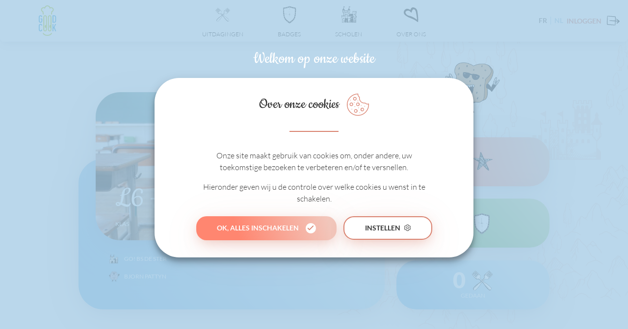

--- FILE ---
content_type: text/html; charset=UTF-8
request_url: https://goodcook-challenges.goodplanet.be/nl/classroom/l6-21/
body_size: 12698
content:
<!DOCTYPE html><html lang="nl"><head><meta charset="UTF-8"><meta name="description" content=""><meta http-equiv="Content-Type" content="text/html; charset=UTF-8"><meta http-equiv="X-UA-Compatible" content="IE=edge"><meta name="viewport" content="width=device-width, initial-scale=1.0"><script data-cfasync="false" data-no-defer="1" data-no-minify="1" data-no-optimize="1">var ewww_webp_supported=!1;function check_webp_feature(A,e){var w;e=void 0!==e?e:function(){},ewww_webp_supported?e(ewww_webp_supported):((w=new Image).onload=function(){ewww_webp_supported=0<w.width&&0<w.height,e&&e(ewww_webp_supported)},w.onerror=function(){e&&e(!1)},w.src="data:image/webp;base64,"+{alpha:"UklGRkoAAABXRUJQVlA4WAoAAAAQAAAAAAAAAAAAQUxQSAwAAAARBxAR/Q9ERP8DAABWUDggGAAAABQBAJ0BKgEAAQAAAP4AAA3AAP7mtQAAAA=="}[A])}check_webp_feature("alpha");</script><script data-cfasync="false" data-no-defer="1" data-no-minify="1" data-no-optimize="1">var Arrive=function(c,w){"use strict";if(c.MutationObserver&&"undefined"!=typeof HTMLElement){var r,a=0,u=(r=HTMLElement.prototype.matches||HTMLElement.prototype.webkitMatchesSelector||HTMLElement.prototype.mozMatchesSelector||HTMLElement.prototype.msMatchesSelector,{matchesSelector:function(e,t){return e instanceof HTMLElement&&r.call(e,t)},addMethod:function(e,t,r){var a=e[t];e[t]=function(){return r.length==arguments.length?r.apply(this,arguments):"function"==typeof a?a.apply(this,arguments):void 0}},callCallbacks:function(e,t){t&&t.options.onceOnly&&1==t.firedElems.length&&(e=[e[0]]);for(var r,a=0;r=e[a];a++)r&&r.callback&&r.callback.call(r.elem,r.elem);t&&t.options.onceOnly&&1==t.firedElems.length&&t.me.unbindEventWithSelectorAndCallback.call(t.target,t.selector,t.callback)},checkChildNodesRecursively:function(e,t,r,a){for(var i,n=0;i=e[n];n++)r(i,t,a)&&a.push({callback:t.callback,elem:i}),0<i.childNodes.length&&u.checkChildNodesRecursively(i.childNodes,t,r,a)},mergeArrays:function(e,t){var r,a={};for(r in e)e.hasOwnProperty(r)&&(a[r]=e[r]);for(r in t)t.hasOwnProperty(r)&&(a[r]=t[r]);return a},toElementsArray:function(e){return e=void 0!==e&&("number"!=typeof e.length||e===c)?[e]:e}}),e=(l.prototype.addEvent=function(e,t,r,a){a={target:e,selector:t,options:r,callback:a,firedElems:[]};return this._beforeAdding&&this._beforeAdding(a),this._eventsBucket.push(a),a},l.prototype.removeEvent=function(e){for(var t,r=this._eventsBucket.length-1;t=this._eventsBucket[r];r--)e(t)&&(this._beforeRemoving&&this._beforeRemoving(t),(t=this._eventsBucket.splice(r,1))&&t.length&&(t[0].callback=null))},l.prototype.beforeAdding=function(e){this._beforeAdding=e},l.prototype.beforeRemoving=function(e){this._beforeRemoving=e},l),t=function(i,n){var o=new e,l=this,s={fireOnAttributesModification:!1};return o.beforeAdding(function(t){var e=t.target;e!==c.document&&e!==c||(e=document.getElementsByTagName("html")[0]);var r=new MutationObserver(function(e){n.call(this,e,t)}),a=i(t.options);r.observe(e,a),t.observer=r,t.me=l}),o.beforeRemoving(function(e){e.observer.disconnect()}),this.bindEvent=function(e,t,r){t=u.mergeArrays(s,t);for(var a=u.toElementsArray(this),i=0;i<a.length;i++)o.addEvent(a[i],e,t,r)},this.unbindEvent=function(){var r=u.toElementsArray(this);o.removeEvent(function(e){for(var t=0;t<r.length;t++)if(this===w||e.target===r[t])return!0;return!1})},this.unbindEventWithSelectorOrCallback=function(r){var a=u.toElementsArray(this),i=r,e="function"==typeof r?function(e){for(var t=0;t<a.length;t++)if((this===w||e.target===a[t])&&e.callback===i)return!0;return!1}:function(e){for(var t=0;t<a.length;t++)if((this===w||e.target===a[t])&&e.selector===r)return!0;return!1};o.removeEvent(e)},this.unbindEventWithSelectorAndCallback=function(r,a){var i=u.toElementsArray(this);o.removeEvent(function(e){for(var t=0;t<i.length;t++)if((this===w||e.target===i[t])&&e.selector===r&&e.callback===a)return!0;return!1})},this},i=new function(){var s={fireOnAttributesModification:!1,onceOnly:!1,existing:!1};function n(e,t,r){return!(!u.matchesSelector(e,t.selector)||(e._id===w&&(e._id=a++),-1!=t.firedElems.indexOf(e._id)))&&(t.firedElems.push(e._id),!0)}var c=(i=new t(function(e){var t={attributes:!1,childList:!0,subtree:!0};return e.fireOnAttributesModification&&(t.attributes=!0),t},function(e,i){e.forEach(function(e){var t=e.addedNodes,r=e.target,a=[];null!==t&&0<t.length?u.checkChildNodesRecursively(t,i,n,a):"attributes"===e.type&&n(r,i)&&a.push({callback:i.callback,elem:r}),u.callCallbacks(a,i)})})).bindEvent;return i.bindEvent=function(e,t,r){t=void 0===r?(r=t,s):u.mergeArrays(s,t);var a=u.toElementsArray(this);if(t.existing){for(var i=[],n=0;n<a.length;n++)for(var o=a[n].querySelectorAll(e),l=0;l<o.length;l++)i.push({callback:r,elem:o[l]});if(t.onceOnly&&i.length)return r.call(i[0].elem,i[0].elem);setTimeout(u.callCallbacks,1,i)}c.call(this,e,t,r)},i},o=new function(){var a={};function i(e,t){return u.matchesSelector(e,t.selector)}var n=(o=new t(function(){return{childList:!0,subtree:!0}},function(e,r){e.forEach(function(e){var t=e.removedNodes,e=[];null!==t&&0<t.length&&u.checkChildNodesRecursively(t,r,i,e),u.callCallbacks(e,r)})})).bindEvent;return o.bindEvent=function(e,t,r){t=void 0===r?(r=t,a):u.mergeArrays(a,t),n.call(this,e,t,r)},o};d(HTMLElement.prototype),d(NodeList.prototype),d(HTMLCollection.prototype),d(HTMLDocument.prototype),d(Window.prototype);var n={};return s(i,n,"unbindAllArrive"),s(o,n,"unbindAllLeave"),n}function l(){this._eventsBucket=[],this._beforeAdding=null,this._beforeRemoving=null}function s(e,t,r){u.addMethod(t,r,e.unbindEvent),u.addMethod(t,r,e.unbindEventWithSelectorOrCallback),u.addMethod(t,r,e.unbindEventWithSelectorAndCallback)}function d(e){e.arrive=i.bindEvent,s(i,e,"unbindArrive"),e.leave=o.bindEvent,s(o,e,"unbindLeave")}}(window,void 0),ewww_webp_supported=!1;function check_webp_feature(e,t){var r;ewww_webp_supported?t(ewww_webp_supported):((r=new Image).onload=function(){ewww_webp_supported=0<r.width&&0<r.height,t(ewww_webp_supported)},r.onerror=function(){t(!1)},r.src="data:image/webp;base64,"+{alpha:"UklGRkoAAABXRUJQVlA4WAoAAAAQAAAAAAAAAAAAQUxQSAwAAAARBxAR/Q9ERP8DAABWUDggGAAAABQBAJ0BKgEAAQAAAP4AAA3AAP7mtQAAAA==",animation:"UklGRlIAAABXRUJQVlA4WAoAAAASAAAAAAAAAAAAQU5JTQYAAAD/////AABBTk1GJgAAAAAAAAAAAAAAAAAAAGQAAABWUDhMDQAAAC8AAAAQBxAREYiI/gcA"}[e])}function ewwwLoadImages(e){if(e){for(var t=document.querySelectorAll(".batch-image img, .image-wrapper a, .ngg-pro-masonry-item a, .ngg-galleria-offscreen-seo-wrapper a"),r=0,a=t.length;r<a;r++)ewwwAttr(t[r],"data-src",t[r].getAttribute("data-webp")),ewwwAttr(t[r],"data-thumbnail",t[r].getAttribute("data-webp-thumbnail"));for(var i=document.querySelectorAll("div.woocommerce-product-gallery__image"),r=0,a=i.length;r<a;r++)ewwwAttr(i[r],"data-thumb",i[r].getAttribute("data-webp-thumb"))}for(var n=document.querySelectorAll("video"),r=0,a=n.length;r<a;r++)ewwwAttr(n[r],"poster",e?n[r].getAttribute("data-poster-webp"):n[r].getAttribute("data-poster-image"));for(var o,l=document.querySelectorAll("img.ewww_webp_lazy_load"),r=0,a=l.length;r<a;r++)e&&(ewwwAttr(l[r],"data-lazy-srcset",l[r].getAttribute("data-lazy-srcset-webp")),ewwwAttr(l[r],"data-srcset",l[r].getAttribute("data-srcset-webp")),ewwwAttr(l[r],"data-lazy-src",l[r].getAttribute("data-lazy-src-webp")),ewwwAttr(l[r],"data-src",l[r].getAttribute("data-src-webp")),ewwwAttr(l[r],"data-orig-file",l[r].getAttribute("data-webp-orig-file")),ewwwAttr(l[r],"data-medium-file",l[r].getAttribute("data-webp-medium-file")),ewwwAttr(l[r],"data-large-file",l[r].getAttribute("data-webp-large-file")),null!=(o=l[r].getAttribute("srcset"))&&!1!==o&&o.includes("R0lGOD")&&ewwwAttr(l[r],"src",l[r].getAttribute("data-lazy-src-webp"))),l[r].className=l[r].className.replace(/\bewww_webp_lazy_load\b/,"");for(var s=document.querySelectorAll(".ewww_webp"),r=0,a=s.length;r<a;r++)e?(ewwwAttr(s[r],"srcset",s[r].getAttribute("data-srcset-webp")),ewwwAttr(s[r],"src",s[r].getAttribute("data-src-webp")),ewwwAttr(s[r],"data-orig-file",s[r].getAttribute("data-webp-orig-file")),ewwwAttr(s[r],"data-medium-file",s[r].getAttribute("data-webp-medium-file")),ewwwAttr(s[r],"data-large-file",s[r].getAttribute("data-webp-large-file")),ewwwAttr(s[r],"data-large_image",s[r].getAttribute("data-webp-large_image")),ewwwAttr(s[r],"data-src",s[r].getAttribute("data-webp-src"))):(ewwwAttr(s[r],"srcset",s[r].getAttribute("data-srcset-img")),ewwwAttr(s[r],"src",s[r].getAttribute("data-src-img"))),s[r].className=s[r].className.replace(/\bewww_webp\b/,"ewww_webp_loaded");window.jQuery&&jQuery.fn.isotope&&jQuery.fn.imagesLoaded&&(jQuery(".fusion-posts-container-infinite").imagesLoaded(function(){jQuery(".fusion-posts-container-infinite").hasClass("isotope")&&jQuery(".fusion-posts-container-infinite").isotope()}),jQuery(".fusion-portfolio:not(.fusion-recent-works) .fusion-portfolio-wrapper").imagesLoaded(function(){jQuery(".fusion-portfolio:not(.fusion-recent-works) .fusion-portfolio-wrapper").isotope()}))}function ewwwWebPInit(e){ewwwLoadImages(e),ewwwNggLoadGalleries(e),document.arrive(".ewww_webp",function(){ewwwLoadImages(e)}),document.arrive(".ewww_webp_lazy_load",function(){ewwwLoadImages(e)}),document.arrive("videos",function(){ewwwLoadImages(e)}),"loading"==document.readyState?document.addEventListener("DOMContentLoaded",ewwwJSONParserInit):("undefined"!=typeof galleries&&ewwwNggParseGalleries(e),ewwwWooParseVariations(e))}function ewwwAttr(e,t,r){null!=r&&!1!==r&&e.setAttribute(t,r)}function ewwwJSONParserInit(){"undefined"!=typeof galleries&&check_webp_feature("alpha",ewwwNggParseGalleries),check_webp_feature("alpha",ewwwWooParseVariations)}function ewwwWooParseVariations(e){if(e)for(var t=document.querySelectorAll("form.variations_form"),r=0,a=t.length;r<a;r++){var i=t[r].getAttribute("data-product_variations"),n=!1;try{for(var o in i=JSON.parse(i))void 0!==i[o]&&void 0!==i[o].image&&(void 0!==i[o].image.src_webp&&(i[o].image.src=i[o].image.src_webp,n=!0),void 0!==i[o].image.srcset_webp&&(i[o].image.srcset=i[o].image.srcset_webp,n=!0),void 0!==i[o].image.full_src_webp&&(i[o].image.full_src=i[o].image.full_src_webp,n=!0),void 0!==i[o].image.gallery_thumbnail_src_webp&&(i[o].image.gallery_thumbnail_src=i[o].image.gallery_thumbnail_src_webp,n=!0),void 0!==i[o].image.thumb_src_webp&&(i[o].image.thumb_src=i[o].image.thumb_src_webp,n=!0));n&&ewwwAttr(t[r],"data-product_variations",JSON.stringify(i))}catch(e){}}}function ewwwNggParseGalleries(e){if(e)for(var t in galleries){var r=galleries[t];galleries[t].images_list=ewwwNggParseImageList(r.images_list)}}function ewwwNggLoadGalleries(e){e&&document.addEventListener("ngg.galleria.themeadded",function(e,t){window.ngg_galleria._create_backup=window.ngg_galleria.create,window.ngg_galleria.create=function(e,t){var r=$(e).data("id");return galleries["gallery_"+r].images_list=ewwwNggParseImageList(galleries["gallery_"+r].images_list),window.ngg_galleria._create_backup(e,t)}})}function ewwwNggParseImageList(e){for(var t in e){var r=e[t];if(void 0!==r["image-webp"]&&(e[t].image=r["image-webp"],delete e[t]["image-webp"]),void 0!==r["thumb-webp"]&&(e[t].thumb=r["thumb-webp"],delete e[t]["thumb-webp"]),void 0!==r.full_image_webp&&(e[t].full_image=r.full_image_webp,delete e[t].full_image_webp),void 0!==r.srcsets)for(var a in r.srcsets)nggSrcset=r.srcsets[a],void 0!==r.srcsets[a+"-webp"]&&(e[t].srcsets[a]=r.srcsets[a+"-webp"],delete e[t].srcsets[a+"-webp"]);if(void 0!==r.full_srcsets)for(var i in r.full_srcsets)nggFSrcset=r.full_srcsets[i],void 0!==r.full_srcsets[i+"-webp"]&&(e[t].full_srcsets[i]=r.full_srcsets[i+"-webp"],delete e[t].full_srcsets[i+"-webp"])}return e}check_webp_feature("alpha",ewwwWebPInit);</script><title>L6 - Ster - Good Cook Challenges</title>
<meta name='robots' content='max-image-preview:large' />
<style id='wp-img-auto-sizes-contain-inline-css' type='text/css'>
img:is([sizes=auto i],[sizes^="auto," i]){contain-intrinsic-size:3000px 1500px}
/*# sourceURL=wp-img-auto-sizes-contain-inline-css */
</style>
<style id='classic-theme-styles-inline-css' type='text/css'>
/*! This file is auto-generated */
.wp-block-button__link{color:#fff;background-color:#32373c;border-radius:9999px;box-shadow:none;text-decoration:none;padding:calc(.667em + 2px) calc(1.333em + 2px);font-size:1.125em}.wp-block-file__button{background:#32373c;color:#fff;text-decoration:none}
/*# sourceURL=/wp-includes/css/classic-themes.min.css */
</style>
<link rel='stylesheet' id='cookie-law-info-css' href='https://goodcook-challenges.goodplanet.be/wp-content/plugins/cookie-law-info/legacy/public/css/cookie-law-info-public.css?ver=3.3.9.1' type='text/css' media='all' />
<link rel='stylesheet' id='cookie-law-info-gdpr-css' href='https://goodcook-challenges.goodplanet.be/wp-content/plugins/cookie-law-info/legacy/public/css/cookie-law-info-gdpr.css?ver=3.3.9.1' type='text/css' media='all' />
<link rel='stylesheet' id='qts_front_styles-css' href='https://goodcook-challenges.goodplanet.be/wp-content/plugins/qtranslate-xt-master/modules/slugs/assets/css/qts-default.css?ver=28ef0afa83a35da24385287b3f798bcb' type='text/css' media='all' />
<link rel='stylesheet' id='cook.css-css' href='https://goodcook-challenges.goodplanet.be/wp-content/themes/syltaen/build/css/cook.css?ver=1706866310' type='text/css' media='all' />
<script type="text/javascript" src="https://goodcook-challenges.goodplanet.be/wp-includes/js/jquery/jquery.js" id="jquery-js"></script>
<script type="text/javascript" id="cookie-law-info-js-extra">
/* <![CDATA[ */
var Cli_Data = {"nn_cookie_ids":["PHPSESSID","CookieLawInfoConsent","cookielawinfo-checkbox-advertisement","_ga_LT0KNY8BEK","_ga"],"cookielist":[],"non_necessary_cookies":{"necessary":["PHPSESSID","CookieLawInfoConsent"],"analytics":["_ga_LT0KNY8BEK","_ga"]},"ccpaEnabled":"","ccpaRegionBased":"","ccpaBarEnabled":"","strictlyEnabled":["necessary","obligatoire"],"ccpaType":"gdpr","js_blocking":"1","custom_integration":"","triggerDomRefresh":"","secure_cookies":""};
var cli_cookiebar_settings = {"animate_speed_hide":"500","animate_speed_show":"500","background":"#FFF","border":"#b1a6a6c2","border_on":"","button_1_button_colour":"#61a229","button_1_button_hover":"#4e8221","button_1_link_colour":"#fff","button_1_as_button":"1","button_1_new_win":"","button_2_button_colour":"#333","button_2_button_hover":"#292929","button_2_link_colour":"#444","button_2_as_button":"","button_2_hidebar":"","button_3_button_colour":"#dedfe0","button_3_button_hover":"#b2b2b3","button_3_link_colour":"#333333","button_3_as_button":"1","button_3_new_win":"","button_4_button_colour":"#dedfe0","button_4_button_hover":"#b2b2b3","button_4_link_colour":"#333333","button_4_as_button":"","button_7_button_colour":"#61a229","button_7_button_hover":"#4e8221","button_7_link_colour":"#fff","button_7_as_button":"","button_7_new_win":"","font_family":"inherit","header_fix":"","notify_animate_hide":"","notify_animate_show":"","notify_div_id":"#cookie-law-info-bar","notify_position_horizontal":"right","notify_position_vertical":"bottom","scroll_close":"","scroll_close_reload":"","accept_close_reload":"","reject_close_reload":"","showagain_tab":"","showagain_background":"#fff","showagain_border":"#000","showagain_div_id":"#cookie-law-info-again","showagain_x_position":"100px","text":"#333333","show_once_yn":"","show_once":"10000","logging_on":"","as_popup":"","popup_overlay":"1","bar_heading_text":"","cookie_bar_as":"popup","popup_showagain_position":"bottom-right","widget_position":"left"};
var log_object = {"ajax_url":"https://goodcook-challenges.goodplanet.be/wp-admin/admin-ajax.php"};
//# sourceURL=cookie-law-info-js-extra
/* ]]> */
</script>
<script type="text/javascript" src="https://goodcook-challenges.goodplanet.be/wp-content/plugins/cookie-law-info/legacy/public/js/cookie-law-info-public.js?ver=3.3.9.1" id="cookie-law-info-js"></script>
<script type="text/plain" data-cli-class="cli-blocker-script"  data-cli-script-type="analytics" data-cli-block="true"  data-cli-element-position="head" async src="https://www.googletagmanager.com/gtag/js?id=G-LT0KNY8BEK"></script>
<script type="text/plain" data-cli-class="cli-blocker-script"  data-cli-script-type="analytics" data-cli-block="true"  data-cli-element-position="head">window.dataLayer = window.dataLayer || [];function gtag(){dataLayer.push(arguments);}gtag('js', new Date());gtag('config', 'G-LT0KNY8BEK');</script><meta name="generator" content="qTranslate-XT 3.11.4" />
<link hreflang="x-default" href="https://goodcook-challenges.goodplanet.be/classroom/l6-ster/" rel="alternate" />
<link hreflang="fr" href="https://goodcook-challenges.goodplanet.be/classroom/l6-ster/" rel="alternate" />
<link hreflang="nl" href="https://goodcook-challenges.goodplanet.be/nl/classroom/l6-ster/" rel="alternate" />
<link rel="icon" href="https://goodplanet.s3.eu-west-3.amazonaws.com/cook/2022/08/02110017/cropped-goodcook_blason-1-32x32.png" sizes="32x32" />
<link rel="icon" href="https://goodplanet.s3.eu-west-3.amazonaws.com/cook/2022/08/02110017/cropped-goodcook_blason-1-192x192.png" sizes="192x192" />
<link rel="apple-touch-icon" href="https://goodplanet.s3.eu-west-3.amazonaws.com/cook/2022/08/02110017/cropped-goodcook_blason-1-180x180.png" />
<meta name="msapplication-TileImage" content="https://goodplanet.s3.eu-west-3.amazonaws.com/cook/2022/08/02110017/cropped-goodcook_blason-1-270x270.png" />
<style id='global-styles-inline-css' type='text/css'>
:root{--wp--preset--aspect-ratio--square: 1;--wp--preset--aspect-ratio--4-3: 4/3;--wp--preset--aspect-ratio--3-4: 3/4;--wp--preset--aspect-ratio--3-2: 3/2;--wp--preset--aspect-ratio--2-3: 2/3;--wp--preset--aspect-ratio--16-9: 16/9;--wp--preset--aspect-ratio--9-16: 9/16;--wp--preset--color--black: #000000;--wp--preset--color--cyan-bluish-gray: #abb8c3;--wp--preset--color--white: #ffffff;--wp--preset--color--pale-pink: #f78da7;--wp--preset--color--vivid-red: #cf2e2e;--wp--preset--color--luminous-vivid-orange: #ff6900;--wp--preset--color--luminous-vivid-amber: #fcb900;--wp--preset--color--light-green-cyan: #7bdcb5;--wp--preset--color--vivid-green-cyan: #00d084;--wp--preset--color--pale-cyan-blue: #8ed1fc;--wp--preset--color--vivid-cyan-blue: #0693e3;--wp--preset--color--vivid-purple: #9b51e0;--wp--preset--gradient--vivid-cyan-blue-to-vivid-purple: linear-gradient(135deg,rgb(6,147,227) 0%,rgb(155,81,224) 100%);--wp--preset--gradient--light-green-cyan-to-vivid-green-cyan: linear-gradient(135deg,rgb(122,220,180) 0%,rgb(0,208,130) 100%);--wp--preset--gradient--luminous-vivid-amber-to-luminous-vivid-orange: linear-gradient(135deg,rgb(252,185,0) 0%,rgb(255,105,0) 100%);--wp--preset--gradient--luminous-vivid-orange-to-vivid-red: linear-gradient(135deg,rgb(255,105,0) 0%,rgb(207,46,46) 100%);--wp--preset--gradient--very-light-gray-to-cyan-bluish-gray: linear-gradient(135deg,rgb(238,238,238) 0%,rgb(169,184,195) 100%);--wp--preset--gradient--cool-to-warm-spectrum: linear-gradient(135deg,rgb(74,234,220) 0%,rgb(151,120,209) 20%,rgb(207,42,186) 40%,rgb(238,44,130) 60%,rgb(251,105,98) 80%,rgb(254,248,76) 100%);--wp--preset--gradient--blush-light-purple: linear-gradient(135deg,rgb(255,206,236) 0%,rgb(152,150,240) 100%);--wp--preset--gradient--blush-bordeaux: linear-gradient(135deg,rgb(254,205,165) 0%,rgb(254,45,45) 50%,rgb(107,0,62) 100%);--wp--preset--gradient--luminous-dusk: linear-gradient(135deg,rgb(255,203,112) 0%,rgb(199,81,192) 50%,rgb(65,88,208) 100%);--wp--preset--gradient--pale-ocean: linear-gradient(135deg,rgb(255,245,203) 0%,rgb(182,227,212) 50%,rgb(51,167,181) 100%);--wp--preset--gradient--electric-grass: linear-gradient(135deg,rgb(202,248,128) 0%,rgb(113,206,126) 100%);--wp--preset--gradient--midnight: linear-gradient(135deg,rgb(2,3,129) 0%,rgb(40,116,252) 100%);--wp--preset--font-size--small: 13px;--wp--preset--font-size--medium: 20px;--wp--preset--font-size--large: 36px;--wp--preset--font-size--x-large: 42px;--wp--preset--spacing--20: 0.44rem;--wp--preset--spacing--30: 0.67rem;--wp--preset--spacing--40: 1rem;--wp--preset--spacing--50: 1.5rem;--wp--preset--spacing--60: 2.25rem;--wp--preset--spacing--70: 3.38rem;--wp--preset--spacing--80: 5.06rem;--wp--preset--shadow--natural: 6px 6px 9px rgba(0, 0, 0, 0.2);--wp--preset--shadow--deep: 12px 12px 50px rgba(0, 0, 0, 0.4);--wp--preset--shadow--sharp: 6px 6px 0px rgba(0, 0, 0, 0.2);--wp--preset--shadow--outlined: 6px 6px 0px -3px rgb(255, 255, 255), 6px 6px rgb(0, 0, 0);--wp--preset--shadow--crisp: 6px 6px 0px rgb(0, 0, 0);}:where(.is-layout-flex){gap: 0.5em;}:where(.is-layout-grid){gap: 0.5em;}body .is-layout-flex{display: flex;}.is-layout-flex{flex-wrap: wrap;align-items: center;}.is-layout-flex > :is(*, div){margin: 0;}body .is-layout-grid{display: grid;}.is-layout-grid > :is(*, div){margin: 0;}:where(.wp-block-columns.is-layout-flex){gap: 2em;}:where(.wp-block-columns.is-layout-grid){gap: 2em;}:where(.wp-block-post-template.is-layout-flex){gap: 1.25em;}:where(.wp-block-post-template.is-layout-grid){gap: 1.25em;}.has-black-color{color: var(--wp--preset--color--black) !important;}.has-cyan-bluish-gray-color{color: var(--wp--preset--color--cyan-bluish-gray) !important;}.has-white-color{color: var(--wp--preset--color--white) !important;}.has-pale-pink-color{color: var(--wp--preset--color--pale-pink) !important;}.has-vivid-red-color{color: var(--wp--preset--color--vivid-red) !important;}.has-luminous-vivid-orange-color{color: var(--wp--preset--color--luminous-vivid-orange) !important;}.has-luminous-vivid-amber-color{color: var(--wp--preset--color--luminous-vivid-amber) !important;}.has-light-green-cyan-color{color: var(--wp--preset--color--light-green-cyan) !important;}.has-vivid-green-cyan-color{color: var(--wp--preset--color--vivid-green-cyan) !important;}.has-pale-cyan-blue-color{color: var(--wp--preset--color--pale-cyan-blue) !important;}.has-vivid-cyan-blue-color{color: var(--wp--preset--color--vivid-cyan-blue) !important;}.has-vivid-purple-color{color: var(--wp--preset--color--vivid-purple) !important;}.has-black-background-color{background-color: var(--wp--preset--color--black) !important;}.has-cyan-bluish-gray-background-color{background-color: var(--wp--preset--color--cyan-bluish-gray) !important;}.has-white-background-color{background-color: var(--wp--preset--color--white) !important;}.has-pale-pink-background-color{background-color: var(--wp--preset--color--pale-pink) !important;}.has-vivid-red-background-color{background-color: var(--wp--preset--color--vivid-red) !important;}.has-luminous-vivid-orange-background-color{background-color: var(--wp--preset--color--luminous-vivid-orange) !important;}.has-luminous-vivid-amber-background-color{background-color: var(--wp--preset--color--luminous-vivid-amber) !important;}.has-light-green-cyan-background-color{background-color: var(--wp--preset--color--light-green-cyan) !important;}.has-vivid-green-cyan-background-color{background-color: var(--wp--preset--color--vivid-green-cyan) !important;}.has-pale-cyan-blue-background-color{background-color: var(--wp--preset--color--pale-cyan-blue) !important;}.has-vivid-cyan-blue-background-color{background-color: var(--wp--preset--color--vivid-cyan-blue) !important;}.has-vivid-purple-background-color{background-color: var(--wp--preset--color--vivid-purple) !important;}.has-black-border-color{border-color: var(--wp--preset--color--black) !important;}.has-cyan-bluish-gray-border-color{border-color: var(--wp--preset--color--cyan-bluish-gray) !important;}.has-white-border-color{border-color: var(--wp--preset--color--white) !important;}.has-pale-pink-border-color{border-color: var(--wp--preset--color--pale-pink) !important;}.has-vivid-red-border-color{border-color: var(--wp--preset--color--vivid-red) !important;}.has-luminous-vivid-orange-border-color{border-color: var(--wp--preset--color--luminous-vivid-orange) !important;}.has-luminous-vivid-amber-border-color{border-color: var(--wp--preset--color--luminous-vivid-amber) !important;}.has-light-green-cyan-border-color{border-color: var(--wp--preset--color--light-green-cyan) !important;}.has-vivid-green-cyan-border-color{border-color: var(--wp--preset--color--vivid-green-cyan) !important;}.has-pale-cyan-blue-border-color{border-color: var(--wp--preset--color--pale-cyan-blue) !important;}.has-vivid-cyan-blue-border-color{border-color: var(--wp--preset--color--vivid-cyan-blue) !important;}.has-vivid-purple-border-color{border-color: var(--wp--preset--color--vivid-purple) !important;}.has-vivid-cyan-blue-to-vivid-purple-gradient-background{background: var(--wp--preset--gradient--vivid-cyan-blue-to-vivid-purple) !important;}.has-light-green-cyan-to-vivid-green-cyan-gradient-background{background: var(--wp--preset--gradient--light-green-cyan-to-vivid-green-cyan) !important;}.has-luminous-vivid-amber-to-luminous-vivid-orange-gradient-background{background: var(--wp--preset--gradient--luminous-vivid-amber-to-luminous-vivid-orange) !important;}.has-luminous-vivid-orange-to-vivid-red-gradient-background{background: var(--wp--preset--gradient--luminous-vivid-orange-to-vivid-red) !important;}.has-very-light-gray-to-cyan-bluish-gray-gradient-background{background: var(--wp--preset--gradient--very-light-gray-to-cyan-bluish-gray) !important;}.has-cool-to-warm-spectrum-gradient-background{background: var(--wp--preset--gradient--cool-to-warm-spectrum) !important;}.has-blush-light-purple-gradient-background{background: var(--wp--preset--gradient--blush-light-purple) !important;}.has-blush-bordeaux-gradient-background{background: var(--wp--preset--gradient--blush-bordeaux) !important;}.has-luminous-dusk-gradient-background{background: var(--wp--preset--gradient--luminous-dusk) !important;}.has-pale-ocean-gradient-background{background: var(--wp--preset--gradient--pale-ocean) !important;}.has-electric-grass-gradient-background{background: var(--wp--preset--gradient--electric-grass) !important;}.has-midnight-gradient-background{background: var(--wp--preset--gradient--midnight) !important;}.has-small-font-size{font-size: var(--wp--preset--font-size--small) !important;}.has-medium-font-size{font-size: var(--wp--preset--font-size--medium) !important;}.has-large-font-size{font-size: var(--wp--preset--font-size--large) !important;}.has-x-large-font-size{font-size: var(--wp--preset--font-size--x-large) !important;}
/*# sourceURL=global-styles-inline-css */
</style>
<link rel='stylesheet' id='cookie-law-info-table-css' href='https://goodcook-challenges.goodplanet.be/wp-content/plugins/cookie-law-info/legacy/public/css/cookie-law-info-table.css?ver=3.3.9.1' type='text/css' media='all' />
</head><body class="wp-singular classroom-template-default single single-classroom postid-2464 wp-theme-syltaen nl is-unlogged has-white-footer"><div class="site"><header role="navigation" class="site-header"><div class="site-header__brandwrap"><a class="site-header__brand" href="https://goodcook-challenges.goodplanet.be/nl/" rel="home" title="Good Cook Challenges"><img src="https://goodplanet.s3.eu-west-3.amazonaws.com/cook/2022/08/02110006/goodcook-logo.svg" class="attachment-full size-full" alt="" decoding="async" loading="lazy" /></a></div><nav class="site-header__menu"><ul id="menu-menu-principal" class="main-menu"><li id="main-menu__item--18" class="main-menu__item--defis main-menu__item main-menu__item--type-post_type main-menu__item--object-page main-menu__item--18"><a class="main-menu__link "href="https://goodcook-challenges.goodplanet.be/nl/uitdagingen/">Uitdagingen</a></li>
<li id="main-menu__item--17" class="main-menu__item--badges main-menu__item main-menu__item--type-post_type main-menu__item--object-page main-menu__item--17"><a class="main-menu__link "href="https://goodcook-challenges.goodplanet.be/nl/badges/">Badges</a></li>
<li id="main-menu__item--16" class="main-menu__item--ecoles main-menu__item main-menu__item--type-post_type main-menu__item--object-page main-menu__item--16"><a class="main-menu__link "href="https://goodcook-challenges.goodplanet.be/nl/scholen/">Scholen</a></li>
<li id="main-menu__item--15" class="main-menu__item--apropos main-menu__item main-menu__item--type-post_type main-menu__item--object-page main-menu__item--15"><a class="main-menu__link "href="https://goodcook-challenges.goodplanet.be/nl/over-ons/">Over ons</a></li>
</ul></nav><nav class="site-header__account">
<ul class="language-chooser language-chooser-text qtranxs_language_chooser" id="qtranslate-chooser">
<li class="lang-fr"><a href="https://goodcook-challenges.goodplanet.be/fr/classroom/l6-ster/" hreflang="fr" title="FR (fr)" class="qtranxs_text qtranxs_text_fr"><span>FR</span></a></li>
<li class="lang-nl active"><a href="https://goodcook-challenges.goodplanet.be/nl/classroom/l6-ster/" hreflang="nl" title="NL (nl)" class="qtranxs_text qtranxs_text_nl"><span>NL</span></a></li>
</ul><div class="qtranxs_widget_end"></div>
<a class="site-header__account__log site-header__account__log--in" href="https://goodcook-challenges.goodplanet.be/inloggen/"><span class="site-header__account__log__text">Inloggen</span><svg width="27" height="20" viewBox="0 0 27 20" fill="none" xmlns="http://www.w3.org/2000/svg">
<path d="M21.2152 16.5C20.6247 15.5463 20.8352 14.3232 21.6771 13.74C22.0411 13.487 22.4226 13.2668 22.788 13.0168C23.1476 12.7713 23.4984 12.508 23.9807 12.1598C23.3829 12.0631 22.9356 11.9604 22.484 11.9232C18.837 11.6331 15.1872 11.3653 11.5402 11.0677C9.93968 10.9368 8.3435 10.7552 6.74587 10.5871C6.26789 10.5365 6.00333 10.2375 5.96094 9.56195C11.9437 9.39084 17.8782 9.82233 23.8214 10.474C23.1476 9.94136 22.462 9.42655 21.8043 8.87306C21.2664 8.41925 20.727 7.95651 20.2505 7.4298C19.812 6.94474 19.6103 6.32578 19.7345 5.5C20.3981 6.00737 20.9653 6.47308 21.5616 6.89118C22.8669 7.80475 24.2132 8.65433 25.4878 9.61551C25.9847 9.99046 26.3984 10.5484 26.739 11.1034C27.1117 11.7105 27.0094 11.9768 26.4744 12.4232C25.5988 13.1552 24.7379 13.9111 23.839 14.6089C22.997 15.2636 22.1142 15.8557 21.2138 16.5" fill="#1D1D1B"/>
<path d="M18.8786 1.93098C18.7357 1.81367 18.5909 1.76479 18.4555 1.75697C18.1076 1.65335 16.8571 1.28969 16.1914 1.26819C15.4147 1.24082 6.60633 0.374691 1.77714 0.51546C1.7809 0.585845 1.78843 0.65232 1.79971 0.712929C1.15281 5.71221 1.02681 14.7782 0.968517 15.5778C0.910221 16.3833 1.20734 18.0687 1.20734 18.0687C1.35026 18.186 1.49506 18.2348 1.63046 18.2427C1.97836 18.3463 3.22891 18.7099 3.89461 18.7315C4.67127 18.7588 13.4815 19.6249 18.3088 19.4842C18.3051 19.4138 18.2975 19.3473 18.2863 19.2867C18.9313 14.2874 19.0592 5.22147 19.1175 4.42182C19.1758 3.6163 18.8786 1.93098 18.8786 1.93098V1.93098ZM13.805 18.2427C10.862 17.9963 7.91705 17.7773 4.97403 17.5369C4.60921 17.5075 4.18045 17.4782 3.76486 17.3414C3.50722 17.2573 2.86032 17.14 2.36575 17.097C2.36575 16.6258 2.32626 16.0959 2.28112 15.8594C2.1965 15.4175 2.2153 14.9698 2.22659 14.5885C2.31685 11.5209 2.42592 8.45331 2.51055 5.38375C2.54816 4.04839 2.5444 2.70912 2.55192 1.37181C3.79306 1.50671 5.03609 1.64944 6.27912 1.75306C9.22214 1.99941 12.167 2.21838 15.1101 2.45886C15.4749 2.48819 15.9036 2.51752 16.3192 2.65438C16.5769 2.73845 17.2238 2.85576 17.7183 2.89877C17.7183 3.36996 17.7578 3.8998 17.803 4.13637C17.8876 4.57823 17.8688 5.02596 17.8575 5.40721C17.7672 8.47481 17.6582 11.5424 17.5735 14.612C17.5359 15.9473 17.5397 17.2866 17.5322 18.6239C16.291 18.489 15.048 18.3463 13.805 18.2427V18.2427Z" fill="#1D1D1B"/>
</svg>
</a></nav></header><main class="site-main"><section class="site-section bg-white md-padding-vertical"><div class="site-section__image site-section__image--single-class"></div><div class="container container--md"><div class="row flex-align-end column-sm"><div class="gr gr-8"><div class="insert insert--title bg-single-class"><div class="insert__title color-white" style="background-image: url(https://goodplanet.s3.eu-west-3.amazonaws.com/dechainez-vous/2022/images/placeholder-classes-e1644834629861.jpg)"><div class="insert__title__content"><h1 class="h1 h1--small no-margin">L6 - Ster</h1><p class="card__subtitle xs-margin-top">Klas</p></div></div><div class="insert__content color-white"><ul class="infolist infolist--subtitle"><li class="infolist__item infolist__item--school-dimmed"><a href="https://goodcook-challenges.goodplanet.be/nl/ecoles/go-bs-de-ster/">GO! BS De Ster</a></li><li class="infolist__item infolist__item--teacher-dimmed"><a href="https://goodcook-challenges.goodplanet.be/gebruikers/bjorn-pattynbsdester-be/">Bjorn Pattyn</a></li></ul></div></div></div><div class="gr gr-4"><img class="single__avatar" src="https://goodplanet.s3.eu-west-3.amazonaws.com/cook/2022/08/30111140/avatar_9.png"><p class="insert insert--small bg-single-class-insert-stars"><span class="insert__stat insert__stat--stars"><strong>0</strong></span></p><p class="insert insert--small bg-single-class-insert-badges"><span class="insert__stat insert__stat--badges"><strong>0</strong></span></p><p class="insert insert--small bg-single-class-insert-challenges"><span class="insert__stat insert__stat--challenges"><strong>0</strong> gedaan</span></p></div></div></div></section><section class="site-section bg-single-class-participations ml-padding-vertical lg-padding-bottom"><div class="site-section__image site-section__image--default" data-top-bottom="background-position-y: 0%;" data-bottom-top="background-position-y: 100%;"></div><div class="container container--xl"><div class="archive archive--participations archive--aside"><div class="archive__aside"><div class="insert archive__aside__insert archive__aside__insert--skewed"><div class="archive__aside__content column flex-justify-center"><h2>Deze klas<br />
heeft al<br />
deze uitdagingen gedaan!</h2>
<p>Hier zijn alle uitdagingen die de klas tot nu toe heeft gedaan. Klik op elke foto om een grotere afbeelding te zien 😉</p>
</div></div></div><p class="archive__noresult">Er zijn nog geen uitdagingen volbracht. </p></div></div></section></main><footer class="site-footer"><p class="site-footer__content">GoodPlanet Belgium | Edinburgstraat 26 Rue d’Edimbourg – Brussel 1050 Bruxelles</p><ul id="menu-menu-footer" class="site-footer__menu"><li id="site-footer__menu__item--187" class="site-footer__menu__item site-footer__menu__item--type-post_type site-footer__menu__item--object-page site-footer__menu__item--privacy-policy site-footer__menu__item--187"><a class="site-footer__menu__link "rel="privacy-policy" href="https://goodcook-challenges.goodplanet.be/nl/privacy/">Privacy</a></li>
<li id="site-footer__menu__item--1029" class="site-footer__menu__item site-footer__menu__item--type-custom site-footer__menu__item--object-custom site-footer__menu__item--1029"><a class="site-footer__menu__link "href="https://goodcook-challenges.goodplanet.be/nl/vie-privee/#cookies">Cookies</a></li>
<li id="site-footer__menu__item--190" class="site-footer__menu__item site-footer__menu__item--type-post_type site-footer__menu__item--object-page site-footer__menu__item--190"><a class="site-footer__menu__link "href="https://goodcook-challenges.goodplanet.be/nl/sitemap/">Sitemap</a></li>
</ul><a class="site-footer__hm" href="https://hungryminds.be" target="_blank" title="Hungry Minds"><svg preserveAspectRatio="xMinYMin meet" xmlns="http://www.w3.org/2000/svg" xmlns:xlink="http://www.w3.org/1999/xlink" viewBox="0 0 98.35 174.15"><polygon points="43.03 126.43 43.03 109.88 55.31 109.88 55.31 136.49 96.47 170.19 96.47 1.88 55.31 1.88 55.31 68.67 43.03 68.67 43.03 1.88 1.88 1.88 1.88 92.73 43.03 126.43" style="fill: none;stroke: #1d1d1b;stroke-miterlimit: 10;stroke-width: 5px"></polygon></svg></a></footer></div><nav class="site-mobilenav"><nav class="site-mobilenav__menu"><ul id="menu-menu-principal" class="main-menu"><li id="main-menu__item--18" class="main-menu__item--defis main-menu__item main-menu__item--type-post_type main-menu__item--object-page main-menu__item--18"><a class="main-menu__link "href="https://goodcook-challenges.goodplanet.be/nl/uitdagingen/">Uitdagingen</a></li>
<li id="main-menu__item--17" class="main-menu__item--badges main-menu__item main-menu__item--type-post_type main-menu__item--object-page main-menu__item--17"><a class="main-menu__link "href="https://goodcook-challenges.goodplanet.be/nl/badges/">Badges</a></li>
<li id="main-menu__item--16" class="main-menu__item--ecoles main-menu__item main-menu__item--type-post_type main-menu__item--object-page main-menu__item--16"><a class="main-menu__link "href="https://goodcook-challenges.goodplanet.be/nl/scholen/">Scholen</a></li>
<li id="main-menu__item--15" class="main-menu__item--apropos main-menu__item main-menu__item--type-post_type main-menu__item--object-page main-menu__item--15"><a class="main-menu__link "href="https://goodcook-challenges.goodplanet.be/nl/over-ons/">Over ons</a></li>
</ul></nav><a class="site-mobilenav__profile" href="https://goodcook-challenges.goodplanet.be/profiel/"><div class="site-mobilenav__profile__picture" style="background-image: url()"></div><div class="site-mobilenav__profile__text">Profiel</div></a></nav><div class="scroll-top"></div><script type="speculationrules">
{"prefetch":[{"source":"document","where":{"and":[{"href_matches":"/nl/*"},{"not":{"href_matches":["/wp-*.php","/wp-admin/*","/wp-content/uploads/*","/wp-content/*","/wp-content/plugins/*","/wp-content/themes/syltaen/*","/nl/*\\?(.+)"]}},{"not":{"selector_matches":"a[rel~=\"nofollow\"]"}},{"not":{"selector_matches":".no-prefetch, .no-prefetch a"}}]},"eagerness":"conservative"}]}
</script>
<!--googleoff: all--><div id="cookie-law-info-bar" data-nosnippet="true"><span><div class="cli-bar-container"><p class="cli-bar-title">Welkom op onze website</p><div class="cli-bar-message"><p class="cli-bar-message-title">Over onze cookies</p><p>Onze site maakt gebruik van cookies om, onder andere, uw toekomstige bezoeken te verbeteren en/of te versnellen.</p><p>Hieronder geven wij u de controle over welke cookies u wenst in te schakelen.</p></div><div class="cli-bar-btn_container"><a id="wt-cli-accept-all-btn" role='button' data-cli_action="accept_all" class="wt-cli-element cli-plugin-main-button wt-cli-accept-all-btn cookie_action_close_header cli_action_button">Ok, alles inschakelen</a><a role='button' class="cli_settings_button">Instellen</a></div></div></span></div><div id="cookie-law-info-again" data-nosnippet="true"><span id="cookie_hdr_showagain">Cookiebeleid</span></div><div class="cli-modal" data-nosnippet="true" id="cliSettingsPopup" tabindex="-1" role="dialog" aria-labelledby="cliSettingsPopup" aria-hidden="true">
  <div class="cli-modal-dialog" role="document">
	<div class="cli-modal-content cli-bar-popup">
		  <button type="button" class="cli-modal-close" id="cliModalClose">
			<svg class="" viewBox="0 0 24 24"><path d="M19 6.41l-1.41-1.41-5.59 5.59-5.59-5.59-1.41 1.41 5.59 5.59-5.59 5.59 1.41 1.41 5.59-5.59 5.59 5.59 1.41-1.41-5.59-5.59z"></path><path d="M0 0h24v24h-24z" fill="none"></path></svg>
			<span class="wt-cli-sr-only">Sluiten</span>
		  </button>
		  <div class="cli-modal-body">
			<div class="cli-container-fluid cli-tab-container">
	<div class="cli-row">
		<div class="cli-col-12 cli-align-items-stretch cli-px-0">
			<div class="cli-privacy-overview">
				<h4>Over onze cookies</h4>				<div class="cli-privacy-content">
					<div class="cli-privacy-content-text"><p></p><br />
<p>Onze site gebruikt cookies om uw volgende bezoek te verbeteren en/of te versnellen.</p><br />
<p>Hieronder geven wij u de controle over welke cookies u wenst in te schakelen.</p><br />
<p>Hieronder ordenen wij de gebruikte cookies. Cookies die essentieel zijn voor de navigatie zijn standaard ingeschakeld. Wij gebruiken ook cookies van derden om te helpen analyseren en begrijpen hoe u onze site gebruikt.</p><br />
<p>Meer informatie over hoe wij onze cookies beheren, vindt u op onze <a href="https://goodcook-challenges.goodplanet.be/vie-privee/">privacypagina</a>.</p><br />
<p></p></div>
				</div>
				<a class="cli-privacy-readmore" aria-label="Meer weergeven" role="button" data-readmore-text="Meer weergeven" data-readless-text="Minder weergeven"></a>			</div>
		</div>
		<div class="cli-col-12 cli-align-items-stretch cli-px-0 cli-tab-section-container">
												<div class="cli-tab-section">
						<div class="cli-tab-header">
							<a role="button" tabindex="0" class="cli-nav-link cli-settings-mobile" data-target="necessary" data-toggle="cli-toggle-tab">
								Noodzakelijk							</a>
															<div class="wt-cli-necessary-checkbox">
									<input type="checkbox" class="cli-user-preference-checkbox"  id="wt-cli-checkbox-necessary" data-id="checkbox-necessary" checked="checked"  />
									<label class="form-check-label" for="wt-cli-checkbox-necessary">Noodzakelijk</label>
								</div>
								<span class="cli-necessary-caption">Altijd ingeschakeld</span>
													</div>
						<div class="cli-tab-content">
							<div class="cli-tab-pane cli-fade" data-id="necessary">
								<div class="wt-cli-cookie-description">
									Noodzakelijke cookies zijn absoluut noodzakelijk voor het goed functioneren van de website. Deze cookies zorgen voor basisfunctionaliteiten en beveiligingsfuncties van de website, anoniem.
<table class="cookielawinfo-row-cat-table cookielawinfo-winter"><thead><tr><th class="cookielawinfo-column-1">Cookie</th><th class="cookielawinfo-column-3">Duur</th><th class="cookielawinfo-column-4">Beschrijving</th></tr></thead><tbody><tr class="cookielawinfo-row"><td class="cookielawinfo-column-1">cookielawinfo-checkbox-advertisement</td><td class="cookielawinfo-column-3">1 year</td><td class="cookielawinfo-column-4">Set by the GDPR Cookie Consent plugin, this cookie is used to record the user consent for the cookies in the "Advertisement" category .</td></tr><tr class="cookielawinfo-row"><td class="cookielawinfo-column-1">cookielawinfo-checkbox-analytics</td><td class="cookielawinfo-column-3">11 months</td><td class="cookielawinfo-column-4">This cookie is set by GDPR Cookie Consent plugin. The cookie is used to store the user consent for the cookies in the category "Analytics".</td></tr><tr class="cookielawinfo-row"><td class="cookielawinfo-column-1">cookielawinfo-checkbox-functional</td><td class="cookielawinfo-column-3">11 months</td><td class="cookielawinfo-column-4">The cookie is set by GDPR cookie consent to record the user consent for the cookies in the category "Functional".</td></tr><tr class="cookielawinfo-row"><td class="cookielawinfo-column-1">cookielawinfo-checkbox-necessary</td><td class="cookielawinfo-column-3">11 months</td><td class="cookielawinfo-column-4">This cookie is set by GDPR Cookie Consent plugin. The cookies is used to store the user consent for the cookies in the category "Necessary".</td></tr><tr class="cookielawinfo-row"><td class="cookielawinfo-column-1">cookielawinfo-checkbox-others</td><td class="cookielawinfo-column-3">11 months</td><td class="cookielawinfo-column-4">This cookie is set by GDPR Cookie Consent plugin. The cookie is used to store the user consent for the cookies in the category "Other.</td></tr><tr class="cookielawinfo-row"><td class="cookielawinfo-column-1">cookielawinfo-checkbox-performance</td><td class="cookielawinfo-column-3">11 months</td><td class="cookielawinfo-column-4">This cookie is set by GDPR Cookie Consent plugin. The cookie is used to store the user consent for the cookies in the category "Performance".</td></tr><tr class="cookielawinfo-row"><td class="cookielawinfo-column-1">CookieLawInfoConsent</td><td class="cookielawinfo-column-3">1 year</td><td class="cookielawinfo-column-4">Records the default button state of the corresponding category &amp; the status of CCPA. It works only in coordination with the primary cookie.</td></tr><tr class="cookielawinfo-row"><td class="cookielawinfo-column-1">PHPSESSID</td><td class="cookielawinfo-column-3">session</td><td class="cookielawinfo-column-4">This cookie is native to PHP applications. The cookie is used to store and identify a users' unique session ID for the purpose of managing user session on the website. The cookie is a session cookies and is deleted when all the browser windows are closed.</td></tr><tr class="cookielawinfo-row"><td class="cookielawinfo-column-1">viewed_cookie_policy</td><td class="cookielawinfo-column-3">11 months</td><td class="cookielawinfo-column-4">The cookie is set by the GDPR Cookie Consent plugin and is used to store whether or not user has consented to the use of cookies. It does not store any personal data.</td></tr></tbody></table>								</div>
							</div>
						</div>
					</div>
																	<div class="cli-tab-section">
						<div class="cli-tab-header">
							<a role="button" tabindex="0" class="cli-nav-link cli-settings-mobile" data-target="functional" data-toggle="cli-toggle-tab">
								Functioneel							</a>
															<div class="cli-switch">
									<input type="checkbox" id="wt-cli-checkbox-functional" class="cli-user-preference-checkbox"  data-id="checkbox-functional" />
									<label for="wt-cli-checkbox-functional" class="cli-slider" data-cli-enable="Ingeschakeld" data-cli-disable="Uitgeschakeld"><span class="wt-cli-sr-only">Functioneel</span></label>
								</div>
													</div>
						<div class="cli-tab-content">
							<div class="cli-tab-pane cli-fade" data-id="functional">
								<div class="wt-cli-cookie-description">
									Functionele cookies helpen bij het uitvoeren van bepaalde functionaliteiten zoals het delen van de inhoud van de website op social media platforms, het verzamelen van feedback en andere functies van derden.
								</div>
							</div>
						</div>
					</div>
																	<div class="cli-tab-section">
						<div class="cli-tab-header">
							<a role="button" tabindex="0" class="cli-nav-link cli-settings-mobile" data-target="analytics" data-toggle="cli-toggle-tab">
								Analytics							</a>
															<div class="cli-switch">
									<input type="checkbox" id="wt-cli-checkbox-analytics" class="cli-user-preference-checkbox"  data-id="checkbox-analytics" />
									<label for="wt-cli-checkbox-analytics" class="cli-slider" data-cli-enable="Ingeschakeld" data-cli-disable="Uitgeschakeld"><span class="wt-cli-sr-only">Analytics</span></label>
								</div>
													</div>
						<div class="cli-tab-content">
							<div class="cli-tab-pane cli-fade" data-id="analytics">
								<div class="wt-cli-cookie-description">
									Analytische cookies worden gebruikt om te begrijpen hoe bezoekers omgaan met de website. Deze cookies helpen informatie te verstrekken over het aantal bezoekers, de bounce rate, traffic source, enz.
<table class="cookielawinfo-row-cat-table cookielawinfo-winter"><thead><tr><th class="cookielawinfo-column-1">Cookie</th><th class="cookielawinfo-column-3">Duur</th><th class="cookielawinfo-column-4">Beschrijving</th></tr></thead><tbody><tr class="cookielawinfo-row"><td class="cookielawinfo-column-1">_ga</td><td class="cookielawinfo-column-3">2 years</td><td class="cookielawinfo-column-4">The _ga cookie, installed by Google Analytics, calculates visitor, session and campaign data and also keeps track of site usage for the site's analytics report. The cookie stores information anonymously and assigns a randomly generated number to recognize unique visitors.</td></tr><tr class="cookielawinfo-row"><td class="cookielawinfo-column-1">_ga_LT0KNY8BEK</td><td class="cookielawinfo-column-3">2 years</td><td class="cookielawinfo-column-4">This cookie is installed by Google Analytics.</td></tr></tbody></table>								</div>
							</div>
						</div>
					</div>
										</div>
	</div>
</div>
		  </div>
		  <div class="cli-modal-footer">
			<div class="wt-cli-element cli-container-fluid cli-tab-container">
				<div class="cli-row">
					<div class="cli-col-12 cli-align-items-stretch cli-px-0">
						<div class="cli-tab-footer wt-cli-privacy-overview-actions">
						
															<a id="wt-cli-privacy-save-btn" role="button" tabindex="0" data-cli-action="accept" class="wt-cli-privacy-btn cli_setting_save_button wt-cli-privacy-accept-btn cli-btn">OPSLAAN &amp; ACCEPTEREN</a>
													</div>
												<div class="wt-cli-ckyes-footer-section">
							<div class="wt-cli-ckyes-brand-logo">Aangedreven door <a href="https://www.cookieyes.com/"><img src="https://goodcook-challenges.goodplanet.be/wp-content/plugins/cookie-law-info/legacy/public/images/logo-cookieyes.svg" alt="CookieYes Logo"></a></div>
						</div>
						
					</div>
				</div>
			</div>
		</div>
	</div>
  </div>
</div>
<div class="cli-modal-backdrop cli-fade cli-settings-overlay"></div>
<div class="cli-modal-backdrop cli-fade cli-popupbar-overlay"></div>
<!--googleon: all--><script type="text/javascript" id="default.js-js-before">
/* <![CDATA[ */
var ajaxurl = "https:\/\/goodcook-challenges.goodplanet.be\/wp-admin\/admin-ajax.php";
var post_id = 2464;
var __ = {"Voir plus":"Voir plus"};
window.location.site = "https:\/\/goodcook-challenges.goodplanet.be\/";
//# sourceURL=default.js-js-before
/* ]]> */
</script>
<script type="text/javascript" src="https://goodcook-challenges.goodplanet.be/wp-content/themes/syltaen/build/js/default.js?ver=1710238034" id="default.js-js"></script>
</body></html>

--- FILE ---
content_type: image/svg+xml
request_url: https://goodcook-challenges.goodplanet.be/wp-content/themes/syltaen/build/img/cook/icn_badge.svg
body_size: 42205
content:
<svg width="27" height="37" viewBox="0 0 27 37" fill="none" xmlns="http://www.w3.org/2000/svg">
<g clip-path="url(#clip0_1952_182965)">
<path d="M26.1864 7.50182C26.1264 6.63077 26.086 6.01936 26.0406 5.40842C26.0209 5.14598 25.9938 4.88262 25.6375 4.87611C25.6022 4.87564 25.5687 4.84028 25.5325 4.82539C25.3532 4.75187 25.1784 4.6523 24.9918 4.61228C24.059 4.41266 23.1225 4.23259 22.1883 4.03856C21.5577 3.90734 20.9285 3.77054 20.3007 3.62583C19.693 3.48531 19.0854 3.342 18.4828 3.18147C17.7288 2.98046 16.974 2.77944 16.2301 2.54447C15.2813 2.24481 14.3535 1.87489 13.3726 1.68598C12.9662 1.60781 12.5943 1.56081 12.1783 1.79393C11.5789 2.12988 10.9199 2.36114 10.2738 2.60309C9.89862 2.74315 9.49826 2.81155 9.11119 2.9209C8.49712 3.09399 7.89085 3.29733 7.27127 3.44483C6.3857 3.65515 5.49464 3.84964 4.59898 4.00924C3.49053 4.20653 2.3752 4.36241 1.26263 4.53271C0.902623 4.58762 0.539866 4.6267 0.179861 4.68161C0.00834268 4.70767 -0.0214666 4.79282 0.0619995 4.9366C0.0918088 4.98825 0.11107 5.05618 0.10786 5.11574C0.0762162 5.75739 0.0234767 6.39858 0.00788408 7.04024C-0.00954291 7.75169 0.00742547 8.46407 0.00696687 9.17599C0.00696687 9.94514 8.77921e-05 10.7143 0.00375663 11.4834C0.00559105 11.8589 0.0285213 12.2349 0.0363176 12.6104C0.0399864 12.7877 0.0198078 12.9659 0.0298971 13.1422C0.0519102 13.5364 0.0863055 13.9305 0.115656 14.3241C0.169313 15.0398 0.221135 15.7554 0.278002 16.471C0.392195 17.9121 0.627001 19.3354 0.921884 20.7476C1.12367 21.7132 1.35251 22.6731 1.59695 23.6283C1.91706 24.8796 2.33118 26.1005 2.94479 27.2377C3.25848 27.8193 3.60197 28.3917 3.99225 28.9221C4.64392 29.8071 5.41897 30.5842 6.23482 31.3152C6.8278 31.847 7.44141 32.3551 8.04585 32.874C8.40082 33.1787 8.75394 33.4858 9.11165 33.7873C9.58035 34.1829 10.0536 34.5728 10.5232 34.9674C10.9383 35.3163 11.34 35.683 11.7688 36.0138C12.0256 36.212 12.3265 36.3502 12.6007 36.5257C12.9438 36.7448 13.2891 36.7732 13.6445 36.5666C13.8747 36.4331 14.1127 36.3093 14.3283 36.1534C14.8456 35.7788 15.3556 35.3931 15.8614 35.0027C16.4507 34.5481 17.0396 34.0926 17.6146 33.6203C18.0072 33.2983 18.3732 32.9437 18.7566 32.6101C19.0308 32.371 19.3234 32.1532 19.5903 31.9061C20.0205 31.5087 20.4337 31.0928 20.8588 30.6889C21.8811 29.7178 22.6914 28.5797 23.3105 27.3177C23.7723 26.3764 24.1823 25.4002 24.5144 24.4049C24.8459 23.4106 25.0803 22.3795 25.3018 21.3521C25.4692 20.5755 25.5659 19.7821 25.6613 18.9921C25.7512 18.2476 25.8085 17.4984 25.8617 16.7498C25.9315 15.7694 25.9869 14.788 26.0411 13.8062C26.0947 12.8328 26.1617 11.8594 26.1809 10.8855C26.2052 9.672 26.1869 8.45802 26.1869 7.50182" fill="white"/>
<path d="M0.30746 14.7226C0.30746 14.8999 0.291408 15.106 0.31067 15.3089C0.362951 15.8668 0.423028 16.4242 0.493195 16.9803C0.594546 17.7843 0.674344 18.593 0.82339 19.3887C1.02563 20.4687 1.2687 21.5416 1.52551 22.61C1.71263 23.3894 1.9323 24.1618 2.16848 24.9272C2.59223 26.3012 3.21914 27.5799 4.05793 28.7404C4.4239 29.2466 4.86187 29.7003 5.28195 30.1642C5.50987 30.4155 5.76211 30.6458 6.01663 30.8701C6.76645 31.5313 7.52177 32.1855 8.27618 32.8406C8.62105 33.1403 8.96867 33.4372 9.31584 33.734C9.77077 34.123 10.2207 34.5181 10.6839 34.8968C11.1938 35.3137 11.712 35.7204 12.2344 36.121C12.3986 36.2471 12.5811 36.3518 12.7655 36.4458C13.0585 36.5952 13.352 36.5147 13.6006 36.3509C14.2105 35.9489 14.8205 35.5427 15.3992 35.0974C16.2894 34.4124 17.1557 33.6954 18.0284 32.9872C18.404 32.6829 18.7819 32.38 19.1392 32.0538C19.7138 31.5294 20.2829 30.9976 20.8351 30.449C21.4588 29.8297 22.0109 29.1461 22.4806 28.3984C22.7181 28.0201 22.9589 27.6418 23.1597 27.2435C23.3785 26.8103 23.5353 26.3454 23.7495 25.9095C24.3819 24.6229 24.7176 23.2391 25.0469 21.8557C25.217 21.1406 25.339 20.4096 25.4262 19.679C25.555 18.5995 25.6422 17.5144 25.7298 16.4303C25.7871 15.7221 25.8068 15.0106 25.8559 14.3015C25.8962 13.7227 25.9742 13.1462 26.0008 12.5673C26.0315 11.8968 26.0279 11.2244 26.0329 10.553C26.038 9.91415 26.0425 9.27529 26.0338 8.63642C26.0224 7.79236 26.0036 6.94876 25.9756 6.10517C25.9664 5.83017 25.9302 5.55471 25.8825 5.2839C25.8563 5.13501 25.7738 5.00891 25.5793 5.08475C25.5491 5.09639 25.4794 5.08615 25.4752 5.07219C25.4037 4.82 25.1698 4.8414 24.9951 4.7972C24.5113 4.67482 24.0196 4.58409 23.5326 4.47288C23.218 4.40122 22.9089 4.30304 22.5929 4.23883C22.0848 4.13553 21.5707 4.06201 21.0639 3.95453C20.6255 3.861 20.1935 3.73584 19.7578 3.62788C18.8938 3.41384 18.022 3.22772 17.1672 2.98204C16.1261 2.68285 15.1002 2.32968 14.0652 2.00862C13.5731 1.856 13.0686 1.70664 12.5554 1.86857C12.1665 1.99141 11.7923 2.16543 11.4172 2.32922C10.7742 2.6098 10.1285 2.87502 9.44333 3.04253C8.69901 3.22493 7.97075 3.4734 7.22552 3.65301C6.32252 3.87031 5.41173 4.05643 4.50048 4.23464C3.93411 4.34538 3.36085 4.42076 2.78989 4.50545C2.08364 4.61014 1.37509 4.69948 0.670675 4.81534C0.55052 4.83535 0.360199 4.79115 0.316173 4.9875C0.27444 5.17363 0.225828 5.36254 0.218949 5.55145C0.194643 6.22103 0.189598 6.89153 0.171712 7.56157C0.16254 7.90729 0.127228 8.25255 0.129521 8.5978C0.132272 9.01704 0.172171 9.43582 0.177674 9.85506C0.192808 10.9415 0.188681 12.0285 0.210235 13.1145C0.220783 13.6417 0.271688 14.168 0.305625 14.7221M26.187 7.50201C26.187 8.45821 26.2053 9.67219 26.181 10.8857C26.1618 11.8601 26.0948 12.833 26.0412 13.8064C25.987 14.7877 25.9316 15.7695 25.8618 16.7499C25.8086 17.4986 25.7513 18.2478 25.6614 18.9922C25.566 19.7823 25.4693 20.5761 25.3019 21.3523C25.0808 22.3797 24.846 23.4108 24.5145 24.4051C24.1829 25.4004 23.7729 26.3766 23.3106 27.3179C22.6911 28.5798 21.8812 29.718 20.8589 30.6891C20.4343 31.0925 20.0206 31.5085 19.5904 31.9063C19.3235 32.1529 19.0309 32.3711 18.7567 32.6103C18.3737 32.9444 18.0073 33.2985 17.6148 33.6205C17.0397 34.0928 16.4508 34.5483 15.8615 35.0029C15.3557 35.3933 14.8457 35.779 14.3284 36.1536C14.1133 36.3095 13.8748 36.4328 13.6446 36.5668C13.2892 36.7734 12.9439 36.745 12.6008 36.5259C12.3261 36.3504 12.0253 36.2122 11.7689 36.014C11.3401 35.6832 10.9388 35.3165 10.5233 34.9675C10.0537 34.573 9.58045 34.183 9.11176 33.7875C8.75405 33.486 8.40138 33.1784 8.04596 32.8741C7.44152 32.3553 6.8279 31.8472 6.23493 31.3154C5.41953 30.5844 4.64403 29.8073 3.99235 28.9223C3.60162 28.3919 3.25858 27.8195 2.9449 27.2379C2.33174 26.1007 1.91716 24.8797 1.59706 23.6285C1.35262 22.6733 1.12332 21.7133 0.92199 20.7478C0.627107 19.3356 0.392301 17.9123 0.278109 16.4712C0.221242 15.7556 0.169419 15.0399 0.115763 14.3243C0.0859533 13.9302 0.0520166 13.5365 0.0300035 13.1424C0.0199142 12.9656 0.0400928 12.7879 0.036424 12.6106C0.0286277 12.2351 0.00569747 11.8591 0.00386305 11.4836C-0.000264399 10.7145 0.00661468 9.94533 0.00707328 9.17618C0.00707328 8.46426 -0.0094365 7.75188 0.00799049 7.04043C0.0235831 6.39831 0.0763226 5.75758 0.107966 5.11593C0.110718 5.05684 0.0919152 4.98844 0.0621059 4.93679C-0.0213602 4.79301 0.0084491 4.70786 0.179967 4.6818C0.539972 4.62689 0.902729 4.58781 1.26273 4.5329C2.37577 4.3626 3.4911 4.20672 4.59908 4.00943C5.49474 3.84983 6.38581 3.6558 7.27138 3.44502C7.89095 3.29752 8.49769 3.09418 9.1113 2.92109C9.49836 2.81221 9.89872 2.74381 10.2739 2.60328C10.92 2.36179 11.5795 2.13007 12.1784 1.79412C12.5944 1.561 12.9663 1.60753 13.3727 1.68617C14.3536 1.87508 15.2814 2.245 16.2302 2.54466C16.9741 2.77963 17.7289 2.98065 18.4829 3.18166C19.0855 3.34219 19.6932 3.48597 20.3008 3.62602C20.9282 3.77073 21.5578 3.908 22.1884 4.03875C23.1221 4.23278 24.0591 4.41332 24.9919 4.61247C25.1785 4.65249 25.3528 4.75206 25.5326 4.82558C25.5688 4.84047 25.6023 4.87583 25.6376 4.8763C25.9939 4.88281 26.021 5.14617 26.0407 5.40861C26.0861 6.01955 26.126 6.63143 26.1865 7.50201" fill="#1D1D1B"/>
<path d="M1.12614 5.63705C0.893626 5.62077 0.752834 5.76874 0.783561 5.99301C0.806033 6.15587 1.01883 6.34618 1.20731 6.37224C1.36049 6.39317 1.56044 6.27824 1.6063 6.1219C1.65308 5.96323 1.66225 5.81992 1.51458 5.67707C1.377 5.54399 1.25409 5.6459 1.12614 5.63705ZM25.0034 5.5091C24.6764 5.51468 24.5077 5.6324 24.5081 5.85528C24.5086 6.08654 24.7406 6.3043 24.9745 6.29313C25.218 6.2815 25.3698 6.12469 25.362 5.89297C25.3547 5.66916 25.202 5.50537 25.0034 5.5091ZM3.12978 26.3077C3.12566 26.4753 3.37193 26.667 3.59756 26.6716C3.72826 26.6744 3.89015 26.4846 3.89153 26.3264C3.8929 26.1761 3.62783 25.9048 3.48245 25.9076C3.28754 25.9113 3.13529 26.0839 3.12978 26.3077ZM20.5371 29.7049C20.4531 29.5816 20.3908 29.4295 20.2793 29.3425C20.1449 29.2373 20.0266 29.3801 19.9207 29.4569C19.7446 29.5844 19.7006 29.7794 19.7923 29.9618C19.8652 30.107 20.0528 30.1977 20.1972 30.1572C20.3426 30.1167 20.4994 29.8938 20.5371 29.7049ZM24.7154 17.9904C24.4201 18.0118 24.3072 18.0891 24.3215 18.2608C24.349 18.5953 24.5453 18.8317 24.7828 18.8168C24.9631 18.8056 25.1382 18.5758 25.1194 18.3752C25.096 18.1291 24.9342 17.9746 24.7154 17.9904ZM1.88972 18.3538C1.89109 18.1635 1.67784 17.9355 1.49302 17.9281C1.3348 17.922 1.09587 18.1468 1.09541 18.3017C1.09541 18.485 1.32838 18.6758 1.55448 18.6767C1.75718 18.6777 1.8888 18.5516 1.88972 18.3538ZM22.1385 26.4953C22.1348 26.773 22.3137 26.9503 22.6054 26.9573C22.7356 26.9606 23.0071 26.7265 23.0126 26.6069C23.0218 26.3966 22.765 26.1165 22.5627 26.117C22.2876 26.1174 22.1417 26.2477 22.1385 26.4953ZM25.5624 10.037C25.5702 9.76384 25.4703 9.62146 25.2662 9.61494C25.0594 9.60843 24.8489 9.74244 24.8429 9.88389C24.8314 10.1621 24.9974 10.386 25.219 10.3901C25.4322 10.3943 25.556 10.2673 25.5624 10.037ZM1.28711 14.7594C1.49577 14.7649 1.65399 14.6286 1.6595 14.4378C1.665 14.254 1.42102 14.0265 1.21144 14.02C1.01607 14.0139 0.82988 14.1819 0.828963 14.3648C0.828046 14.5569 1.05643 14.7533 1.28711 14.7594ZM9.32966 33.0616C9.58144 33.0616 9.72636 32.9314 9.72819 32.7043C9.73003 32.4688 9.55943 32.265 9.36452 32.2692C9.04029 32.2762 8.8385 32.4093 8.83391 32.6187C8.82841 32.8741 9.03799 33.0621 9.32966 33.0616ZM21.6735 5.10009C21.6372 4.98237 21.6097 4.86046 21.5625 4.74739C21.4699 4.52544 21.2997 4.47147 21.0493 4.57244C20.8792 4.6413 20.7787 4.87396 20.8608 5.05263C20.9429 5.23131 21.0722 5.36113 21.2795 5.40068C21.5487 5.45233 21.6487 5.38021 21.6735 5.10009ZM0.786771 10.3897C1.06881 10.3827 1.21327 10.2454 1.2041 9.99137C1.19585 9.75779 0.977551 9.56469 0.728987 9.57074C0.474003 9.57725 0.379989 9.66659 0.388702 9.89366C0.401084 10.218 0.543711 10.3957 0.786771 10.3897ZM5.99561 29.1433C5.77639 29.1466 5.58837 29.3201 5.59158 29.516C5.59433 29.6993 5.83601 29.9287 6.02542 29.9283C6.28728 29.9273 6.44183 29.7919 6.43633 29.5677C6.43128 29.3569 6.20657 29.1401 5.99561 29.1433ZM23.7042 22.4401C23.7079 22.657 23.9541 22.9385 24.1426 22.9417C24.3283 22.945 24.5352 22.6314 24.5324 22.3517C24.5306 22.1628 24.3687 22.0027 24.1798 22.0018C23.9197 22.0009 23.7001 22.2033 23.7042 22.4401ZM16.8655 33.2561C17.1021 33.2575 17.319 33.0305 17.319 32.782C17.319 32.5545 17.0796 32.3846 16.7522 32.38C16.5486 32.3772 16.3468 32.561 16.3445 32.7517C16.3413 33.0137 16.5898 33.2543 16.8655 33.2561ZM24.7828 14.8747C24.8915 14.8561 24.9782 14.8189 25.0562 14.8324C25.2313 14.8622 25.3364 14.7821 25.4313 14.6509C25.5386 14.5039 25.5455 14.2345 25.4359 14.0944C25.3235 13.9511 25.0424 13.8892 24.8805 13.9721C24.7117 14.0581 24.6329 14.2522 24.6824 14.4616C24.7145 14.5965 24.7475 14.731 24.7828 14.8747ZM13.6323 35.1127C13.6364 34.9243 13.4677 34.7144 13.309 34.7102C13.0338 34.7023 12.7077 34.9033 12.7022 35.0843C12.6958 35.2974 12.9554 35.5859 13.1581 35.5915C13.4126 35.5985 13.6263 35.3821 13.6323 35.1127ZM17.7029 4.13691C17.7102 3.86145 17.491 3.59763 17.2498 3.59158C17.0324 3.58646 16.8398 3.76234 16.8334 3.9722C16.8242 4.26999 17.0521 4.5757 17.2947 4.55243C17.5612 4.5273 17.7125 4.4268 17.7029 4.13691ZM13.3503 2.72239C13.3466 2.4446 13.2163 2.30827 12.9591 2.31292C12.7412 2.31664 12.4248 2.60373 12.4156 2.80568C12.4092 2.95364 12.7348 3.20351 12.9338 3.20305C13.1939 3.20305 13.3544 3.01786 13.3503 2.72239ZM2.25889 22.924C2.45334 22.9315 2.62807 22.7682 2.63174 22.5769C2.63587 22.3606 2.36391 22.053 2.14791 22.0586C1.78836 22.0679 1.6916 22.16 1.68197 22.402C1.67096 22.6723 1.93787 22.912 2.25889 22.924ZM9.44202 4.19135C9.42368 3.89775 9.23428 3.80329 8.88069 3.78561C8.6867 3.77584 8.47804 3.9694 8.47712 4.13738C8.47483 4.44308 8.64772 4.66829 8.88665 4.67015C9.15952 4.67248 9.44202 4.42866 9.44202 4.19135ZM4.62117 5.13964C4.62163 5.3267 4.82662 5.6203 4.95641 5.62077C5.21277 5.62123 5.57002 5.34438 5.56268 5.15081C5.55764 5.01029 5.32421 4.70877 5.2169 4.70319C4.91055 4.68737 4.62071 4.90001 4.62117 5.13964ZM24.2637 6.72028C24.2788 6.70632 24.2944 6.69237 24.3095 6.67841C24.0674 6.57232 23.834 6.41877 23.5808 6.36851C22.8489 6.2238 22.1092 6.11958 21.3722 6.00139C20.9104 5.9274 20.4444 5.8725 19.9863 5.77851C19.6111 5.70173 19.2456 5.57796 18.8746 5.47932C18.4284 5.36066 17.9721 5.27272 17.5355 5.12475C16.7343 4.85302 15.9538 4.51707 15.1471 4.26534C14.5348 4.07456 13.8965 3.96661 13.2668 3.83586C13.0843 3.79771 12.8816 3.7642 12.7055 3.80562C12.3528 3.88797 12.0088 4.015 11.6667 4.13831C10.8114 4.44727 9.9873 4.8372 9.0944 5.04937C8.22718 5.2555 7.37922 5.5426 6.51888 5.78037C6.21895 5.86319 5.90939 5.91531 5.60167 5.96463C5.33201 6.00744 5.05776 6.01767 4.78764 6.05816C3.8874 6.19309 2.98853 6.33687 2.08875 6.47414C1.76543 6.52346 1.76498 6.51974 1.72003 6.82777C1.71545 6.86034 1.70536 6.89245 1.70169 6.92502C1.66775 7.2391 1.61226 7.55318 1.6063 7.86772C1.59804 8.32186 1.6196 8.7774 1.63932 9.23153C1.67601 10.0602 1.7182 10.8885 1.76314 11.7167C1.809 12.5594 1.85716 13.4016 1.91081 14.2438C1.97548 15.2554 2.04748 16.2665 2.11581 17.278C2.1314 17.5084 2.12957 17.7406 2.16075 17.9686C2.25156 18.6251 2.33686 19.2835 2.45884 19.9345C2.58221 20.5929 2.73309 21.2471 2.89727 21.8967C3.09355 22.6746 3.29442 23.4526 3.53565 24.2171C3.68149 24.6782 3.88969 25.1221 4.10157 25.5577C4.51385 26.4055 5.16966 27.0783 5.74246 27.8074C6.11347 28.2797 6.52621 28.7264 6.96785 29.1317C7.77499 29.8724 8.61562 30.5755 9.44569 31.2898C9.64794 31.4638 9.86761 31.6164 10.0735 31.7853C10.5977 32.2153 11.1058 32.6666 11.6447 33.0761C12.0579 33.3901 12.5193 33.6386 12.9366 33.9476C13.1017 34.07 13.2397 34.0625 13.3773 33.9764C13.7217 33.761 14.062 33.5367 14.3876 33.2938C14.9737 32.8564 15.536 32.3851 16.1303 31.9603C16.8577 31.4405 17.602 30.9487 18.2954 30.3778C18.8145 29.9501 19.2598 29.456 19.7184 28.9716C20.1188 28.5486 20.5522 28.1471 20.8883 27.6757C21.3625 27.0108 21.7675 26.2947 22.1876 25.5916C22.3417 25.3339 22.4715 25.0575 22.582 24.7769C22.8608 24.0701 23.0186 23.3312 23.1461 22.5807C23.3079 21.6272 23.5437 20.6873 23.712 19.7349C23.8794 18.788 24.0408 17.8369 24.1344 16.8807C24.2348 15.8524 24.2632 14.8161 24.3036 13.7822C24.343 12.7818 24.3618 11.7805 24.382 10.7796C24.3953 10.1142 24.3756 9.44743 24.4049 8.78251C24.4315 8.17296 24.4279 7.57179 24.2646 6.97899C24.2421 6.89803 24.2614 6.8059 24.2614 6.71889M0.30707 14.7226C0.272675 14.1684 0.222229 13.6422 0.211681 13.115C0.190126 12.0285 0.193795 10.942 0.17912 9.85504C0.173616 9.4358 0.133259 9.01703 0.130966 8.59779C0.128673 8.25253 0.163986 7.90728 0.173158 7.56155C0.191043 6.89152 0.196088 6.22101 0.220394 5.55097C0.227273 5.36206 0.275427 5.17315 0.317618 4.98702C0.361644 4.79113 0.551966 4.83487 0.67212 4.81486C1.37654 4.699 2.08508 4.6092 2.79133 4.50497C3.3623 4.42028 3.93555 4.34537 4.50193 4.23416C5.41318 4.05595 6.32397 3.86983 7.22696 3.65253C7.97174 3.47339 8.70046 3.22445 9.44432 3.04205C10.1295 2.87454 10.7752 2.60932 11.4182 2.32874C11.7933 2.16495 12.1675 1.99093 12.5564 1.86809C13.0696 1.7057 13.5741 1.85552 14.0661 2.00814C15.1012 2.3292 16.1271 2.68237 17.1681 2.98156C18.023 3.22724 18.8948 3.4129 19.7588 3.6274C20.1945 3.73536 20.6265 3.86099 21.0649 3.95405C21.5717 4.062 22.0858 4.13505 22.5939 4.23835C22.9099 4.30256 23.219 4.40074 23.5336 4.4724C24.0206 4.58361 24.5122 4.67434 24.9961 4.79671C25.1713 4.84092 25.4047 4.81951 25.4762 5.07171C25.4804 5.08567 25.5501 5.09591 25.5803 5.08427C25.7748 5.00843 25.8573 5.13406 25.8835 5.28342C25.9312 5.55423 25.9669 5.83016 25.9761 6.10469C26.0041 6.94828 26.0229 7.79188 26.0344 8.63594C26.0431 9.27481 26.0385 9.91367 26.0334 10.5525C26.0284 11.224 26.0321 11.8963 26.0013 12.5668C25.9747 13.1461 25.8968 13.7222 25.8564 14.301C25.8073 15.0101 25.7876 15.7216 25.7303 16.4298C25.6427 17.514 25.5556 18.599 25.4267 19.6785C25.3396 20.4091 25.2176 21.1401 25.0474 21.8552C24.7182 23.2386 24.3825 24.6224 23.75 25.909C23.5359 26.3445 23.379 26.8098 23.1603 27.243C22.9594 27.6413 22.7182 28.0196 22.4811 28.3979C22.0115 29.1456 21.4593 29.8292 20.8356 30.4485C20.2834 30.9971 19.7148 31.5289 19.1397 32.0533C18.7824 32.379 18.4045 32.682 18.0289 32.9867C17.1562 33.6945 16.2899 34.412 15.3998 35.0969C14.8205 35.5422 14.2111 35.9484 13.6011 36.3504C13.3521 36.5142 13.059 36.5947 12.766 36.4453C12.5816 36.3513 12.3991 36.2466 12.2349 36.1206C11.7126 35.7195 11.1939 35.3132 10.6844 34.8963C10.2212 34.5176 9.7713 34.1221 9.31637 33.7335C8.9692 33.4367 8.62158 33.1398 8.27671 32.8402C7.5223 32.185 6.76652 31.5308 6.0167 30.8696C5.76218 30.6453 5.50994 30.415 5.28202 30.1633C4.86148 29.6998 4.42397 29.2457 4.058 28.7399C3.21921 27.5799 2.5923 26.3008 2.16855 24.9267C1.93237 24.1613 1.71269 23.3884 1.52558 22.6095C1.26922 21.5412 1.02616 20.4682 0.82346 19.3882C0.674413 18.593 0.594616 17.7838 0.493264 16.9798C0.423097 16.4237 0.36302 15.8668 0.310739 15.3089C0.291478 15.106 0.30707 14.9003 0.30707 14.7226Z" fill="#1D1D1B"/>
<path d="M13.0412 18.999C13.493 18.9948 13.7048 18.7901 13.7351 18.4122C13.7369 18.388 13.7457 18.3601 13.7603 18.3424C13.9474 18.1214 13.786 17.9227 13.6961 17.7455C13.592 17.5412 13.3636 17.4388 13.1541 17.4881C12.8674 17.5551 12.5836 17.6775 12.3909 17.9283C12.2708 18.0851 12.197 18.2708 12.3043 18.4592C12.485 18.7766 12.7436 18.9897 13.0408 18.999M13.2747 33.7124C13.293 33.7254 13.3118 33.738 13.3302 33.751C13.615 33.5635 13.9098 33.389 14.1832 33.1852C14.8115 32.7166 15.4136 32.2104 16.0557 31.7618C16.8857 31.1816 17.7291 30.6209 18.4808 29.9374C18.8715 29.5819 19.2338 29.1938 19.5984 28.8099C19.9359 28.4549 20.2606 28.0873 20.5876 27.7225C20.6922 27.6057 20.7985 27.488 20.8834 27.3568C21.143 26.9548 21.4126 26.5574 21.641 26.1368C21.962 25.5463 22.2941 24.9549 22.5362 24.3295C22.7384 23.8074 22.8297 23.2388 22.9485 22.6861C23.0907 22.0258 23.2104 21.3599 23.3383 20.6964C23.4598 20.0645 23.5768 19.4322 23.7024 18.8012C23.7309 18.6579 23.6745 18.5997 23.5479 18.596C23.2172 18.5867 22.8866 18.5714 22.5564 18.5797C22.056 18.5923 21.5557 18.6509 21.0563 18.6393C20.2964 18.6221 19.5378 18.5416 18.7775 18.5239C17.7695 18.5006 16.761 18.5155 15.7525 18.5076C15.2646 18.5039 14.7766 18.4923 14.2896 18.4732C14.0827 18.4648 13.9497 18.5206 13.8759 18.7379C13.8351 18.8585 13.7406 19.0008 13.6333 19.0497C13.3545 19.1767 13.1701 19.3349 13.2357 19.6746C13.2389 19.6918 13.2224 19.7118 13.2206 19.7309C13.194 19.9794 13.1408 20.2292 13.149 20.4768C13.1646 20.9374 13.2302 21.3962 13.2508 21.8569C13.2944 22.8247 13.3361 23.7925 13.3522 24.7608C13.3687 25.7761 13.3641 26.7924 13.3503 27.8081C13.338 28.7294 13.2944 29.6503 13.2774 30.5716C13.2655 31.2309 13.2747 31.8907 13.2742 32.55C13.2742 32.9372 13.2742 33.3243 13.2742 33.7114M13.0853 33.717C13.1013 33.5156 13.1243 33.3518 13.1261 33.188C13.1376 32.0564 13.1398 30.9243 13.1554 29.7927C13.1619 29.3255 13.2018 28.8588 13.2123 28.3916C13.2247 27.8523 13.2238 27.313 13.2247 26.7733C13.2256 26.3382 13.2288 25.9027 13.2164 25.4681C13.1999 24.8958 13.1619 24.3244 13.1472 23.7521C13.1325 23.189 13.155 22.6246 13.1252 22.0625C13.0789 21.1948 12.9371 20.3288 13.0999 19.4596C13.132 19.2898 13.0513 19.2228 12.9027 19.1898C12.5047 19.1018 12.2754 18.8231 12.1057 18.4695C12.075 18.4048 11.9819 18.3401 11.9112 18.3313C11.4017 18.268 10.8913 18.207 10.3795 18.1675C9.65491 18.1116 8.92985 18.066 8.20388 18.0335C7.50221 18.0018 6.79963 17.9869 6.09751 17.9739C5.14223 17.9558 4.18696 17.9423 3.23123 17.9353C2.94093 17.933 2.65063 17.959 2.34703 17.9725C2.36767 18.1028 2.3851 18.2126 2.40207 18.322C2.54286 19.2195 2.63641 20.1278 2.83545 21.0114C3.07989 22.0956 3.39265 23.1653 3.71322 24.2299C3.94803 25.0093 4.33142 25.7287 4.81433 26.3773C5.26376 26.9813 5.74484 27.5652 6.25389 28.118C6.81201 28.7243 7.40958 29.2934 8.00622 29.8615C8.36072 30.1989 8.74045 30.5097 9.11788 30.8214C9.66041 31.2695 10.2112 31.7069 10.7574 32.1503C11.0358 32.3765 11.3004 32.6212 11.5916 32.8283C11.8778 33.0321 12.1882 33.2019 12.4909 33.382C12.6789 33.4942 12.8725 33.597 13.0848 33.7166M13.027 4.00593C12.7409 4.05898 12.4703 4.07573 12.2231 4.16135C11.6118 4.37399 11.0165 4.63456 10.4043 4.84441C9.88237 5.02356 9.34535 5.15803 8.81566 5.31484C8.52857 5.39952 8.24424 5.49165 7.95669 5.57494C7.50726 5.70523 7.05783 5.83505 6.60656 5.95742C6.30984 6.03792 6.01266 6.12912 5.70999 6.17332C5.22249 6.24452 4.72857 6.26592 4.24062 6.33525C3.55041 6.43296 2.86388 6.55673 2.17552 6.66608C2.03335 6.68842 1.91778 6.74425 1.89485 6.89548C1.84211 7.23934 1.77286 7.58413 1.76369 7.92985C1.75177 8.38352 1.79442 8.83859 1.80726 9.29366C1.81964 9.72081 1.8123 10.1484 1.83431 10.5746C1.87375 11.3443 1.92833 12.1134 1.97694 12.8826C2.02464 13.6391 2.06637 14.3962 2.12278 15.1518C2.18194 15.9466 2.26265 16.7399 2.31677 17.5351C2.32961 17.7259 2.38464 17.8152 2.57359 17.8078C2.61899 17.8059 2.66439 17.8111 2.71025 17.8111C3.53666 17.8129 4.36352 17.8129 5.18993 17.8162C5.72925 17.818 6.26948 17.8111 6.80834 17.8306C7.56137 17.8576 8.31486 17.8943 9.06697 17.9474C9.78653 17.9981 10.5047 18.0754 11.2233 18.1391C11.4439 18.1586 11.6645 18.1824 11.8856 18.1861C11.9493 18.187 12.0548 18.1414 12.0722 18.0916C12.2098 17.7064 12.4873 17.4826 12.8486 17.3364C12.9005 17.3155 12.9633 17.2387 12.9647 17.1862C12.9761 16.7329 12.9899 16.2793 12.9738 15.8265C12.9537 15.257 12.883 14.6884 12.8748 14.1189C12.8633 13.3348 12.8858 12.5499 12.9014 11.7654C12.9124 11.2 12.9312 10.6351 12.9532 10.0698C12.9711 9.61053 13.0032 9.15174 13.0215 8.69248C13.0357 8.34025 13.0458 7.98755 13.0449 7.63485C13.0426 6.67864 13.0334 5.72244 13.0275 4.76624C13.0261 4.52568 13.0275 4.28465 13.0275 4.00593M13.1752 17.2243C13.2797 17.2527 13.3824 17.2601 13.4632 17.3062C13.8039 17.5016 13.9823 17.8055 14.024 18.2005C14.0295 18.2512 14.1116 18.3308 14.1621 18.3336C14.6817 18.3638 15.2017 18.3913 15.7223 18.3997C16.7885 18.4169 17.8548 18.4127 18.9206 18.435C19.7722 18.4527 20.6234 18.502 21.475 18.5262C22.2202 18.5472 22.9613 18.328 23.7157 18.5034C23.7387 18.4253 23.7653 18.3643 23.774 18.3006C23.8304 17.9037 23.9006 17.5077 23.9327 17.1089C24.018 16.0517 24.1092 14.9936 24.1546 13.9341C24.2005 12.8677 24.1913 11.7984 24.211 10.7305C24.2197 10.2559 24.2459 9.78176 24.2523 9.30715C24.2587 8.83626 24.2674 8.36398 24.2418 7.89449C24.2252 7.59483 24.1633 7.29471 24.0913 7.0025C24.0487 6.82754 23.951 6.68655 23.7506 6.61024C23.1154 6.36782 22.4477 6.30314 21.7864 6.21939C21.1003 6.13284 20.4097 6.10818 19.7447 5.87553C19.3342 5.73221 18.9054 5.63636 18.4785 5.55168C17.6378 5.38417 16.8513 5.05054 16.0433 4.78253C15.3182 4.54197 14.5863 4.32048 13.8525 4.10784C13.6457 4.04781 13.4214 4.05014 13.1568 4.01803C13.1568 4.49962 13.1499 4.93887 13.1582 5.37765C13.171 6.04955 13.2146 6.72192 13.2082 7.39382C13.2018 8.0834 13.1453 8.77205 13.1201 9.46163C13.0871 10.3615 13.0568 11.2619 13.038 12.1627C13.0224 12.9128 13.0096 13.6633 13.0243 14.4134C13.0362 15.0253 13.0922 15.6367 13.1261 16.2481C13.1444 16.5757 13.1586 16.9037 13.1747 17.2248M24.2624 6.71913C24.2624 6.80614 24.2431 6.89873 24.2656 6.97923C24.4284 7.57203 24.4325 8.17274 24.4059 8.78229C24.3766 9.44721 24.3963 10.1135 24.383 10.7794C24.3633 11.7802 24.344 12.7816 24.305 13.782C24.2642 14.8154 24.2363 15.8517 24.1358 16.8804C24.0423 17.8367 23.8808 18.7877 23.7134 19.7346C23.5451 20.6871 23.3094 21.627 23.1475 22.5804C23.02 23.3314 22.8627 24.0699 22.5834 24.7767C22.4729 25.0568 22.3431 25.3332 22.189 25.5914C21.769 26.2945 21.364 27.0106 20.8898 27.6755C20.5537 28.1469 20.1198 28.5484 19.7199 28.9714C19.2613 29.4558 18.8165 29.9499 18.2969 30.378C17.6034 30.9489 16.8591 31.4408 16.1318 31.9605C15.5374 32.3853 14.9752 32.8567 14.3891 33.2941C14.0635 33.537 13.7227 33.7612 13.3788 33.9767C13.2417 34.0623 13.1036 34.0702 12.9381 33.9478C12.5207 33.6389 12.0594 33.3904 11.6462 33.0763C11.1073 32.6668 10.5992 32.2155 10.075 31.7856C9.86907 31.6162 9.6494 31.4636 9.44716 31.29C8.61662 30.5758 7.77646 29.8727 6.96931 29.1319C6.52768 28.7266 6.11493 28.2799 5.74392 27.8077C5.17112 27.0781 4.51532 26.4057 4.10303 25.5579C3.89116 25.1224 3.68249 24.6785 3.53711 24.2174C3.29589 23.4529 3.09502 22.6749 2.89874 21.8969C2.73501 21.2473 2.58368 20.5931 2.46031 19.9347C2.33832 19.2837 2.25302 18.6253 2.16222 17.9688C2.13057 17.7408 2.13241 17.5086 2.11682 17.2783C2.04848 16.2667 1.97648 15.2561 1.91182 14.2445C1.85816 13.4023 1.81001 12.5601 1.76415 11.7174C1.7192 10.8892 1.67701 10.0609 1.64032 9.23224C1.62015 8.7781 1.59905 8.32257 1.6073 7.86843C1.61327 7.55342 1.6683 7.2398 1.70269 6.92572C1.70636 6.89315 1.71645 6.86104 1.72104 6.82847C1.76598 6.52044 1.76644 6.52463 2.08976 6.47484C2.98954 6.33758 3.88841 6.1938 4.78865 6.05839C5.05877 6.01791 5.33301 6.00767 5.60267 5.96487C5.9104 5.91554 6.21995 5.8639 6.51988 5.78061C7.38022 5.54284 8.22819 5.25574 9.09541 5.04961C9.98831 4.83743 10.8124 4.44704 11.6677 4.13855C12.0098 4.01524 12.3538 3.88821 12.7065 3.80585C12.8826 3.76491 13.0848 3.79841 13.2678 3.8361C13.8975 3.96685 14.5358 4.07433 15.1481 4.26557C15.9548 4.51684 16.7353 4.85325 17.5365 5.12453C17.9731 5.27249 18.4294 5.36044 18.8756 5.47909C19.2466 5.57773 19.6121 5.7015 19.9873 5.77828C20.4454 5.87181 20.9109 5.92671 21.3732 6.00116C22.1102 6.11935 22.8499 6.22358 23.5818 6.36829C23.835 6.41854 24.0684 6.57162 24.3105 6.67818C24.2954 6.69214 24.2798 6.7061 24.2647 6.72006" fill="#1D1D1B"/>
<path d="M4.62109 5.14037C4.62064 4.90073 4.91047 4.68855 5.21682 4.70391C5.32459 4.70949 5.55757 5.01101 5.56261 5.15153C5.56949 5.3451 5.21224 5.62196 4.95633 5.62149C4.82609 5.62149 4.62155 5.32742 4.62109 5.14037Z" fill="white"/>
<path d="M9.31125 4.22336C9.181 4.15543 9.10121 4.11355 9.02141 4.07214C8.97601 4.18242 8.93015 4.29269 8.88474 4.40297C8.90584 4.4174 8.92648 4.43229 8.94757 4.44671C9.05168 4.3825 9.15624 4.31875 9.31125 4.22336M9.44195 4.19126C9.44195 4.42856 9.15899 4.67285 8.88612 4.67006C8.64719 4.66819 8.47429 4.44299 8.47659 4.13728C8.47796 3.96931 8.68617 3.77574 8.88016 3.78551C9.23374 3.80319 9.4236 3.89765 9.44195 4.19126Z" fill="white"/>
<path d="M2.02604 22.678C2.05769 22.6678 2.08887 22.6575 2.12051 22.6477C2.11318 22.5314 2.10584 22.4151 2.09896 22.2988C2.08016 22.2885 2.06135 22.2788 2.04255 22.2685C1.99256 22.3146 1.8958 22.3695 1.90222 22.4044C1.9201 22.5002 1.98202 22.5873 2.0265 22.678M2.26085 22.9241C1.93982 22.912 1.67292 22.6719 1.68392 22.4021C1.69355 22.1601 1.79032 22.0684 2.14987 22.0587C2.36587 22.0531 2.63782 22.3602 2.63369 22.577C2.63002 22.7683 2.4553 22.9316 2.26085 22.9241" fill="white"/>
<path d="M12.8743 2.61134C12.8532 2.60064 12.8321 2.58994 12.811 2.57923C12.7518 2.65368 12.6445 2.73092 12.6477 2.80258C12.6505 2.86493 12.778 2.9217 12.8747 3.00034V2.61134H12.8743ZM13.3503 2.72208C13.3544 3.01755 13.1939 3.20274 12.9343 3.20274C12.7349 3.20274 12.4092 2.95287 12.4161 2.80537C12.4253 2.60343 12.7417 2.31634 12.9596 2.31262C13.2168 2.30796 13.3471 2.4443 13.3508 2.72208" fill="white"/>
<path d="M17.3323 4.2773C17.3529 4.29219 17.3731 4.30754 17.3938 4.32243C17.4369 4.26381 17.4946 4.21076 17.5167 4.14515C17.5295 4.10793 17.4836 4.05023 17.4644 4.00184C17.4469 4.00463 17.43 4.00742 17.4126 4.01021C17.386 4.09955 17.3589 4.18843 17.3323 4.27776M17.1071 4.21774C17.1342 4.21821 17.1612 4.21867 17.1888 4.21914C17.1929 4.09909 17.197 3.9795 17.2011 3.85946C17.1516 3.87109 17.081 3.86597 17.0562 3.89715C16.9604 4.01952 17.0223 4.12375 17.1071 4.21774M17.7033 4.13678C17.7129 4.42666 17.5616 4.52717 17.2956 4.55276C17.0525 4.57603 16.8251 4.27032 16.8343 3.97252C16.8407 3.76267 17.0328 3.58679 17.2507 3.59191C17.4919 3.59795 17.7111 3.86178 17.7038 4.13724" fill="white"/>
<path d="M13.0939 35.0254C12.9627 35.0542 12.8957 35.0687 12.8155 35.0863C12.8347 35.1664 12.8499 35.2297 12.8655 35.2929C12.8824 35.2962 12.8989 35.299 12.9159 35.3018C12.9641 35.2269 13.0122 35.1519 13.0939 35.0254ZM13.6313 35.117C13.6258 35.3865 13.4117 35.6024 13.1571 35.5954C12.9544 35.5898 12.6949 35.3013 12.7013 35.0882C12.7068 34.9072 13.0324 34.7062 13.308 34.7141C13.4667 34.7187 13.6355 34.9291 13.6313 35.117Z" fill="white"/>
<path d="M25.2893 14.2523L25.2279 14.2429C25.2091 14.3556 25.1903 14.4686 25.1715 14.5812C25.1916 14.5845 25.2118 14.5873 25.2315 14.5905C25.3265 14.4886 25.3632 14.3784 25.2893 14.2523M24.9417 14.5203C24.9912 14.4072 25.0343 14.323 25.0641 14.2336C25.0738 14.2053 25.0577 14.1485 25.0357 14.135C25.0132 14.121 24.9623 14.135 24.9344 14.1531C24.7812 14.2532 24.8385 14.3681 24.9417 14.5203M24.7835 14.8744C24.7482 14.7306 24.7147 14.5961 24.6826 14.4612C24.6331 14.2518 24.7119 14.0578 24.8807 13.9717C25.0426 13.8889 25.3242 13.9512 25.4361 14.0941C25.5457 14.2341 25.5388 14.5035 25.4315 14.6506C25.3361 14.7813 25.2311 14.8618 25.0564 14.8316C24.9784 14.8181 24.8917 14.8553 24.783 14.8739" fill="white"/>
<path d="M16.8516 33.0225C16.869 33.0425 16.8864 33.063 16.9043 33.083C16.9763 33.0169 17.0589 32.9583 17.1144 32.8801C17.1318 32.8555 17.0777 32.7782 17.0561 32.7247C17.0153 32.7522 16.9598 32.7703 16.9364 32.8089C16.8974 32.8736 16.8786 32.9509 16.8511 33.023M16.8043 32.621L16.7498 32.5712C16.6823 32.614 16.5668 32.6479 16.5581 32.701C16.5434 32.788 16.5975 32.8871 16.6232 32.9806L16.692 32.9713C16.7296 32.8545 16.7672 32.7377 16.8048 32.6205M16.8667 33.2561C16.5911 33.2547 16.3425 33.0141 16.3457 32.7517C16.348 32.5609 16.5498 32.3767 16.7534 32.3799C17.0809 32.3846 17.3203 32.5544 17.3203 32.7815C17.3203 33.0304 17.1033 33.2575 16.8667 33.2556" fill="white"/>
<path d="M23.9779 22.6529C24.0008 22.6469 24.0237 22.6408 24.0467 22.6348C24.0714 22.5045 24.0962 22.3737 24.1205 22.2435C24.1031 22.2318 24.0852 22.2202 24.0678 22.2086C24.004 22.2802 23.9105 22.3435 23.8871 22.4268C23.8697 22.4887 23.9439 22.5766 23.9779 22.6529ZM23.7032 22.4403C23.6991 22.2034 23.9187 22.0006 24.1788 22.002C24.3677 22.0029 24.5296 22.163 24.5314 22.3519C24.5346 22.6315 24.3273 22.9451 24.1416 22.9419C23.9531 22.9386 23.7073 22.6571 23.7032 22.4403" fill="white"/>
<path d="M5.99587 29.1436C6.20683 29.1403 6.43154 29.3567 6.43659 29.5675C6.44163 29.7922 6.28754 29.9276 6.02568 29.9286C5.83627 29.929 5.59459 29.6996 5.59184 29.5163C5.58863 29.3204 5.77711 29.1468 5.99587 29.1436" fill="white"/>
<path d="M0.872589 9.76125C0.849659 9.77334 0.826729 9.78498 0.804257 9.79661C0.812053 9.9134 0.81985 10.0307 0.828105 10.1474C0.851493 10.1577 0.874882 10.1675 0.898271 10.1777C0.939087 10.1065 1.01476 10.0325 1.01017 9.96412C1.00513 9.89339 0.922119 9.82825 0.873048 9.76078M0.787289 10.3894C0.544228 10.3955 0.401602 10.2177 0.38922 9.89339C0.380506 9.66633 0.474979 9.57699 0.729504 9.57047C0.978068 9.56396 1.19636 9.75752 1.20462 9.99111C1.21333 10.2452 1.06933 10.3824 0.787289 10.3894" fill="white"/>
<path d="M21.1542 5.17217C21.1785 5.16612 21.2033 5.16007 21.2276 5.15402C21.2537 5.05724 21.2936 4.96092 21.2987 4.86321C21.3005 4.82877 21.1987 4.74967 21.1781 4.75991C21.1106 4.79388 21.0047 4.86879 21.0116 4.91113C21.0267 5.00373 21.1028 5.08609 21.1538 5.17217M21.6738 5.10098C21.649 5.38062 21.5491 5.45275 21.2799 5.40156C21.0726 5.36201 20.9433 5.23219 20.8612 5.05352C20.7791 4.87484 20.8795 4.64219 21.0496 4.57332C21.3 4.47235 21.4706 4.52633 21.5628 4.74828C21.6101 4.86134 21.6371 4.98325 21.6738 5.10098" fill="white"/>
<path d="M9.21898 32.5572C9.20568 32.5455 9.19238 32.5344 9.17954 32.5227C9.1268 32.5572 9.03462 32.5883 9.03095 32.6274C9.02591 32.6837 9.08507 32.7461 9.11717 32.8061C9.13643 32.8005 9.15615 32.7949 9.17541 32.7889C9.19009 32.7116 9.20476 32.6344 9.21898 32.5572M9.46617 32.5036C9.43911 32.5106 9.41205 32.5181 9.38499 32.525C9.37811 32.6265 9.37124 32.7279 9.36436 32.8294L9.42902 32.8577C9.47396 32.8042 9.55055 32.7535 9.55559 32.6963C9.5611 32.6353 9.49873 32.5683 9.46617 32.5041M9.33179 33.062C9.04012 33.062 8.83054 32.8745 8.83604 32.619C8.84063 32.4092 9.04242 32.2766 9.36665 32.2696C9.56156 32.2654 9.73216 32.4697 9.73032 32.7047C9.72849 32.9317 9.58311 33.062 9.33179 33.062Z" fill="white"/>
<path d="M1.28582 14.7591C1.05514 14.753 0.827211 14.5567 0.828128 14.3645C0.829045 14.1816 1.01524 14.0136 1.21015 14.0197C1.41927 14.0262 1.66325 14.2537 1.6582 14.4375C1.6527 14.6278 1.49448 14.7646 1.28582 14.7591" fill="white"/>
<path d="M25.5619 10.038C25.5555 10.2683 25.4317 10.3954 25.2184 10.3916C24.9969 10.3875 24.8309 10.1632 24.8424 9.88539C24.8483 9.74347 25.0588 9.60993 25.2656 9.61644C25.4697 9.62295 25.5697 9.76534 25.5619 10.0385" fill="white"/>
<path d="M22.6467 26.395L22.622 26.3266C22.5335 26.3466 22.4257 26.3434 22.3629 26.3955C22.323 26.4281 22.317 26.5742 22.3542 26.616C22.4184 26.6886 22.5275 26.7547 22.6192 26.7561C22.6816 26.757 22.7458 26.644 22.8091 26.5821C22.7935 26.5667 22.7779 26.5518 22.7623 26.5365C22.721 26.576 22.6857 26.6277 22.6371 26.6519C22.5931 26.6737 22.5344 26.6663 22.4821 26.6719C22.4945 26.6263 22.4972 26.5742 22.5211 26.5365C22.5546 26.4839 22.6036 26.442 22.6463 26.3955M22.1372 26.496C22.1404 26.2485 22.2858 26.1186 22.561 26.1182C22.7632 26.1182 23.02 26.3973 23.0109 26.6077C23.0058 26.7272 22.7339 26.9613 22.6036 26.958C22.3124 26.9511 22.1331 26.7738 22.1368 26.496" fill="white"/>
<path d="M1.88805 18.3541C1.88668 18.5519 1.75552 18.6784 1.55281 18.6775C1.32672 18.6766 1.09375 18.4858 1.09375 18.3025C1.09375 18.1475 1.33268 17.9228 1.49136 17.9288C1.67664 17.9358 1.88943 18.1643 1.88805 18.3546" fill="white"/>
<path d="M24.8182 18.1653C24.7044 18.2035 24.5517 18.2179 24.5407 18.2654C24.5127 18.3882 24.5214 18.5385 24.6847 18.6022C24.7242 18.4729 24.7604 18.3533 24.8182 18.1649M24.7154 17.9904C24.9337 17.9745 25.0961 18.129 25.1195 18.3752C25.1387 18.5757 24.9635 18.8056 24.7829 18.8168C24.5453 18.8316 24.349 18.5953 24.3215 18.2607C24.3073 18.089 24.4201 18.0118 24.7154 17.9904Z" fill="white"/>
<path d="M20.1392 29.6003C19.9136 29.6915 19.8948 29.7496 20.0237 29.9018C20.0654 29.7934 20.1025 29.6966 20.1392 29.6003ZM20.5377 29.7054C20.5001 29.8943 20.3428 30.1172 20.1975 30.1577C20.053 30.1982 19.8654 30.1074 19.7925 29.9623C19.7012 29.7799 19.7448 29.5849 19.9209 29.4574C20.0269 29.3806 20.1452 29.2378 20.2796 29.3429C20.391 29.43 20.4534 29.5821 20.5373 29.7054" fill="white"/>
<path d="M3.12896 26.3074C3.13446 26.0841 3.28672 25.911 3.48162 25.9072C3.627 25.9045 3.89208 26.1757 3.8907 26.326C3.88932 26.4838 3.72744 26.6741 3.59673 26.6713C3.3711 26.6666 3.12483 26.4749 3.12896 26.3074" fill="white"/>
<path d="M24.8641 5.68337C24.6234 5.83646 24.6202 5.9016 24.822 6.04677C24.8357 5.92905 24.8467 5.8318 24.8641 5.68337ZM24.9412 6.05422C24.9623 6.07004 24.9834 6.08586 25.0045 6.10215C25.1338 6.09005 25.2159 6.02304 25.2067 5.88159C25.2049 5.85181 25.1398 5.82576 25.104 5.7983C25.0494 5.88392 24.9953 5.96907 24.9407 6.05422M25.0031 5.50981C25.2017 5.50656 25.3544 5.66988 25.3617 5.89415C25.3695 6.12588 25.2177 6.28222 24.9742 6.29432C24.7403 6.30548 24.5083 6.08772 24.5078 5.85647C24.5078 5.63358 24.6761 5.5154 25.0031 5.51028" fill="white"/>
<path d="M1.10726 6.14041C1.17101 6.15111 1.2774 6.20276 1.32372 6.16926C1.39756 6.11575 1.45351 6.01059 1.47323 5.91753C1.48423 5.86495 1.40856 5.79329 1.36454 5.71744C1.2719 5.8696 1.20357 5.9822 1.10726 6.14041M1.12606 5.63741C1.25447 5.64625 1.37692 5.54435 1.5145 5.67743C1.66217 5.82028 1.653 5.96359 1.60622 6.12226C1.56036 6.2786 1.36041 6.39353 1.20724 6.37259C1.01921 6.347 0.805956 6.15623 0.783484 5.99337C0.752758 5.76863 0.89355 5.62066 1.12606 5.63695" fill="white"/>
<path d="M13.183 18.6739C13.3802 18.6846 13.5495 18.499 13.5632 18.2575C13.5738 18.069 13.3789 17.9132 13.1083 17.8941C12.9501 17.8829 12.7166 18.0597 12.707 18.1979C12.691 18.425 12.9262 18.66 13.183 18.6735M13.0404 18.9997C12.7432 18.9908 12.4846 18.7772 12.3039 18.4599C12.1966 18.2715 12.2704 18.0853 12.3906 17.929C12.5832 17.6782 12.8671 17.5563 13.1537 17.4888C13.3633 17.4395 13.5912 17.5419 13.6953 17.7466C13.7856 17.9234 13.9466 18.1226 13.7595 18.3436C13.7444 18.3613 13.7361 18.3892 13.7343 18.4134C13.704 18.7907 13.4921 18.9959 13.0404 19.0001" fill="#333333"/>
<path d="M9.31127 4.22395C9.15626 4.31934 9.0517 4.38355 8.94759 4.4473C8.9265 4.43288 8.90586 4.41799 8.88477 4.40356C8.93017 4.29329 8.97603 4.18301 9.02143 4.07227C9.10123 4.11414 9.18057 4.15556 9.31127 4.22349" fill="#333333"/>
<path d="M2.02302 22.6775C1.97854 22.5868 1.91709 22.4998 1.89874 22.4039C1.89232 22.369 1.98909 22.3136 2.03907 22.2676C2.05788 22.2778 2.07668 22.2876 2.09548 22.2978C2.10282 22.4141 2.11016 22.5305 2.11704 22.6468C2.08539 22.657 2.05421 22.6668 2.02257 22.677" fill="#333333"/>
<path d="M12.8755 2.61121V3.0002C12.7792 2.92157 12.6517 2.8648 12.6485 2.80245C12.6453 2.73079 12.7526 2.65402 12.8118 2.5791C12.8329 2.5898 12.854 2.60051 12.8751 2.61121" fill="#333333"/>
<path d="M17.1073 4.21864C17.022 4.12464 16.9605 4.02042 17.0564 3.89804C17.0812 3.8664 17.1518 3.87198 17.2013 3.86035C17.1972 3.9804 17.1931 4.09998 17.1889 4.22003C17.1619 4.22003 17.1348 4.2191 17.1073 4.21864" fill="#333333"/>
<path d="M17.3325 4.27788C17.3591 4.18854 17.3861 4.09967 17.4127 4.01033C17.4302 4.00754 17.4476 4.00474 17.4646 4.00195C17.4838 4.05034 17.5297 4.10804 17.5168 4.14527C17.4948 4.21087 17.4366 4.26392 17.3935 4.32255C17.3728 4.30766 17.3527 4.2923 17.332 4.27741" fill="#333333"/>
<path d="M13.5171 35.0527C13.4355 35.1793 13.3873 35.2542 13.3387 35.3296C13.3217 35.3263 13.3052 35.3235 13.2883 35.3203C13.2731 35.257 13.2575 35.1937 13.2383 35.1137C13.3185 35.096 13.3855 35.0816 13.5167 35.0527" fill="#333333"/>
<path d="M24.9413 14.5199C24.8376 14.3677 24.7808 14.2523 24.9339 14.1527C24.9619 14.1346 25.0128 14.1206 25.0353 14.1346C25.0573 14.1481 25.0734 14.2053 25.0637 14.2332C25.0339 14.3221 24.9908 14.4063 24.9413 14.5199" fill="#333333"/>
<path d="M25.2897 14.2515C25.3636 14.3776 25.3269 14.4879 25.232 14.5898C25.2118 14.5865 25.1916 14.5837 25.1719 14.5805C25.1907 14.4679 25.2095 14.3548 25.2283 14.2422C25.2489 14.2454 25.2691 14.2482 25.2897 14.2515" fill="#333333"/>
<path d="M16.8038 32.6196C16.7662 32.7364 16.7285 32.8537 16.6909 32.9705C16.668 32.9737 16.6451 32.9765 16.6222 32.9798C16.5969 32.8858 16.5428 32.7871 16.557 32.7001C16.5657 32.6476 16.6813 32.6131 16.7487 32.5703C16.7671 32.5866 16.785 32.6033 16.8033 32.6201" fill="#333333"/>
<path d="M16.8496 33.0219C16.8771 32.9498 16.8959 32.8725 16.9349 32.8079C16.9583 32.7697 17.0133 32.7511 17.0541 32.7236C17.0757 32.7767 17.1298 32.8544 17.1124 32.879C17.0569 32.9572 16.9743 33.0158 16.9023 33.0819C16.8849 33.0619 16.8675 33.0414 16.8496 33.0214" fill="#333333"/>
<path d="M23.98 22.6519C23.9465 22.5756 23.8722 22.4877 23.8892 22.4258C23.9126 22.3425 24.0061 22.2797 24.0699 22.208C24.0873 22.2196 24.1052 22.2313 24.1226 22.2429C24.0979 22.3732 24.0731 22.5039 24.0483 22.6342L23.9796 22.6524" fill="#333333"/>
<path d="M0.871525 9.76074C0.920596 9.82821 1.0036 9.89335 1.00865 9.96408C1.01323 10.032 0.937106 10.106 0.896748 10.1777C0.87336 10.1674 0.849971 10.1576 0.826582 10.1474C0.818786 10.0306 0.810989 9.91336 0.802734 9.79657L0.871067 9.76074" fill="#333333"/>
<path d="M21.1527 5.17098C21.1013 5.08443 21.0257 5.00254 21.0101 4.90994C21.0032 4.8676 21.1087 4.79269 21.1766 4.75872C21.1972 4.74848 21.299 4.82758 21.2972 4.86202C21.2917 4.9602 21.2522 5.05605 21.2261 5.15283C21.2013 5.15888 21.177 5.16493 21.1527 5.17098" fill="#333333"/>
<path d="M9.46509 32.5034C9.49765 32.5676 9.56002 32.6351 9.55452 32.6956C9.54948 32.7528 9.47289 32.8035 9.42794 32.857C9.40639 32.8477 9.38484 32.8384 9.36328 32.8286C9.37016 32.7272 9.37704 32.6258 9.38392 32.5243C9.41098 32.5174 9.43803 32.5104 9.46509 32.5029" fill="#333333"/>
<path d="M9.21763 32.5569C9.20295 32.6341 9.18828 32.7114 9.17406 32.7886C9.1548 32.7942 9.13508 32.7998 9.11582 32.8058C9.08417 32.7458 9.02455 32.6835 9.0296 32.6272C9.03327 32.5881 9.12545 32.5574 9.17819 32.5225C9.19149 32.5341 9.20478 32.5453 9.21763 32.5569" fill="#333333"/>
<path d="M22.649 26.396C22.6063 26.4425 22.5572 26.4849 22.5238 26.537C22.4999 26.5752 22.4967 26.6268 22.4848 26.6724C22.5371 26.6668 22.5953 26.6743 22.6398 26.6524C22.6884 26.6282 22.7237 26.5766 22.765 26.537C22.7806 26.5524 22.7962 26.5672 22.8118 26.5826C22.7485 26.6445 22.6838 26.7576 22.6219 26.7566C22.5306 26.7548 22.4215 26.6892 22.3568 26.6166C22.3197 26.5747 22.3256 26.429 22.3655 26.396C22.4284 26.3439 22.5361 26.3476 22.6247 26.3271L22.6494 26.3955" fill="#333333"/>
<path d="M24.817 18.166C24.7597 18.3545 24.723 18.474 24.6836 18.6034C24.5208 18.5392 24.5116 18.3894 24.5396 18.2665C24.5506 18.2191 24.7029 18.2046 24.817 18.1665" fill="#333333"/>
<path d="M20.139 29.5996C20.1019 29.6959 20.0647 29.7927 20.023 29.9011C19.8946 29.7485 19.9134 29.6908 20.139 29.5996Z" fill="#333333"/>
<path d="M24.9395 6.05377C24.994 5.96862 25.0481 5.883 25.1027 5.79785C25.1385 5.8253 25.2036 5.85136 25.2054 5.88114C25.2142 6.02259 25.1321 6.0896 25.0027 6.1017C24.9816 6.08588 24.9605 6.07005 24.9395 6.05377Z" fill="#333333"/>
<path d="M24.8634 5.68262C24.846 5.83151 24.835 5.9283 24.8212 6.04602C24.6195 5.90084 24.6222 5.8357 24.8634 5.68262Z" fill="#333333"/>
<path d="M1.10742 6.13976C1.20373 5.98156 1.27206 5.86895 1.3647 5.7168C1.40873 5.79264 1.4844 5.8643 1.47339 5.91734C1.45367 6.0104 1.39772 6.11556 1.32388 6.16907C1.27756 6.20258 1.17117 6.15093 1.10742 6.14022" fill="#333333"/>
<path d="M13.0109 18.4333C13.0448 18.4287 13.0792 18.424 13.1136 18.4194C13.109 18.3226 13.1049 18.2258 13.1003 18.129C13.0521 18.1518 12.9641 18.1742 12.9636 18.1979C12.9623 18.2761 12.993 18.3552 13.0109 18.4338M13.1819 18.6734C12.9247 18.6599 12.6894 18.4245 12.7059 18.1979C12.7155 18.0597 12.949 17.8829 13.1072 17.8941C13.3778 17.9127 13.5727 18.0685 13.5621 18.2575C13.5484 18.499 13.3791 18.6846 13.1819 18.6739" fill="white"/>
<path d="M13.0121 18.4327C12.9938 18.3541 12.9635 18.2754 12.9649 18.1968C12.9649 18.1731 13.0534 18.1507 13.1016 18.1279C13.1061 18.2247 13.1103 18.3215 13.1149 18.4183C13.0809 18.4229 13.0465 18.4276 13.0121 18.4322" fill="#333333"/>
</g>
<defs>
<clipPath id="clip0_1952_182965">
<rect width="27" height="36.4308" fill="white" transform="translate(0 0.407227)"/>
</clipPath>
</defs>
</svg>


--- FILE ---
content_type: image/svg+xml
request_url: https://goodcook-challenges.goodplanet.be/wp-content/themes/syltaen/build/img/cook/icn_about.svg
body_size: 1646
content:
<svg width="30" height="30" viewBox="0 0 30 30" fill="none" xmlns="http://www.w3.org/2000/svg">
<path d="M26.8902 25.2296C26.9104 25.0619 26.9197 24.8931 26.9179 24.7242C26.7146 22.5899 26.5887 20.4438 26.2795 18.323C25.8596 15.4357 25.3438 12.5577 24.7676 9.69567C24.4652 8.17959 23.9361 6.71826 22.96 5.47255C21.2415 3.28266 18.9484 3.41321 17.5591 5.77829C17.4991 5.86652 17.4463 5.95947 17.4012 6.05623C16.8602 7.42154 16.3193 8.78686 15.7893 10.1564C15.6717 10.4588 15.5953 10.7763 15.476 11.1671C15.292 10.9919 15.1761 10.8908 15.0711 10.7797C14.3678 10.0261 13.6659 9.27145 12.9653 8.51565C12.2749 7.77109 11.4576 7.20087 10.4849 6.9204C8.11626 6.23816 6.02308 6.9204 4.17349 8.39942C3.81231 8.68747 3.6166 9.30317 3.53596 9.79926C3.37217 10.81 3.69723 11.7676 4.20793 12.6453C5.58294 15.0154 7.73576 16.3361 10.2985 17.0596C11.4223 17.3771 12.5848 17.5565 13.702 17.8926C17.3978 19.0044 20.6997 20.9054 23.8655 23.0599C24.8625 23.7337 25.8251 24.4648 26.8902 25.2296ZM13.4055 5.30241C13.7885 4.44835 14.1363 3.51259 14.6117 2.64758C15.6591 0.741536 17.1315 -0.313819 19.4834 0.0828879C22.5476 0.600039 25.0272 1.89966 26.5643 4.69598C27.3631 6.1472 27.7545 7.72308 27.9578 9.35286C28.235 11.568 28.5306 13.7815 28.77 16.0009C28.9632 17.7999 29.106 19.6041 29.232 21.4074C29.3227 22.6817 29.4 23.9603 29.4 25.2363C29.4 26.5469 29.316 27.86 29.2001 29.1663C29.1732 29.4628 28.9103 29.8224 28.6516 29.9808C28.508 30.065 28.0989 29.8553 27.8906 29.6809C24.1343 26.5267 19.9001 24.2433 15.3004 22.5604C11.629 21.2179 8.0499 19.6403 4.8169 17.3965C3.82827 16.7109 2.81948 15.9967 2.01059 15.1224C-1.04938 11.8013 -0.552122 7.0779 3.06306 4.21757C5.17976 2.5423 7.49217 2.55157 9.85078 3.49154C11.0914 3.98595 12.2438 4.70356 13.4072 5.30494" fill="#1D1D1B"/>
</svg>
